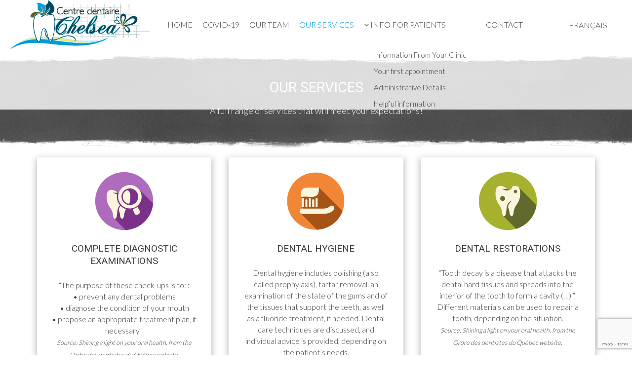

--- FILE ---
content_type: text/html; charset=UTF-8
request_url: https://www.centredentairechelsea.com/services-offered/
body_size: 37480
content:
<!DOCTYPE HTML>
<html lang="en-CA" dir="ltr"  data-config='{"twitter":0,"plusone":0,"facebook":0,"style":"cdchelsea"}'>

<head>
<meta charset="UTF-8">
<meta http-equiv="X-UA-Compatible" content="IE=edge">
<meta name="viewport" content="width=device-width, initial-scale=1">
<title>Our services &raquo; Centre dentaire Chelsea</title>
<link rel="shortcut icon" href="/wp-content/themes/yoo_finch_wp/favicon.ico">
<link rel="apple-touch-icon-precomposed" href="/wp-content/themes/yoo_finch_wp/apple_touch_icon.png">
<meta name='robots' content='max-image-preview:large' />
	<style>img:is([sizes="auto" i], [sizes^="auto," i]) { contain-intrinsic-size: 3000px 1500px }</style>
	<script id="cookieyes" type="text/javascript" src="https://cdn-cookieyes.com/client_data/11f0301720d88aeebf67d7ba/script.js"></script><link rel="alternate" href="https://www.centredentairechelsea.com/services-offerts/" hreflang="fr" />
<link rel="alternate" href="https://www.centredentairechelsea.com/services-offered/" hreflang="en" />
<link rel='dns-prefetch' href='//widgetlogic.org' />
<script type="text/javascript">
/* <![CDATA[ */
window._wpemojiSettings = {"baseUrl":"https:\/\/s.w.org\/images\/core\/emoji\/16.0.1\/72x72\/","ext":".png","svgUrl":"https:\/\/s.w.org\/images\/core\/emoji\/16.0.1\/svg\/","svgExt":".svg","source":{"concatemoji":"https:\/\/www.centredentairechelsea.com\/wp-includes\/js\/wp-emoji-release.min.js?ver=6.8.3"}};
/*! This file is auto-generated */
!function(s,n){var o,i,e;function c(e){try{var t={supportTests:e,timestamp:(new Date).valueOf()};sessionStorage.setItem(o,JSON.stringify(t))}catch(e){}}function p(e,t,n){e.clearRect(0,0,e.canvas.width,e.canvas.height),e.fillText(t,0,0);var t=new Uint32Array(e.getImageData(0,0,e.canvas.width,e.canvas.height).data),a=(e.clearRect(0,0,e.canvas.width,e.canvas.height),e.fillText(n,0,0),new Uint32Array(e.getImageData(0,0,e.canvas.width,e.canvas.height).data));return t.every(function(e,t){return e===a[t]})}function u(e,t){e.clearRect(0,0,e.canvas.width,e.canvas.height),e.fillText(t,0,0);for(var n=e.getImageData(16,16,1,1),a=0;a<n.data.length;a++)if(0!==n.data[a])return!1;return!0}function f(e,t,n,a){switch(t){case"flag":return n(e,"\ud83c\udff3\ufe0f\u200d\u26a7\ufe0f","\ud83c\udff3\ufe0f\u200b\u26a7\ufe0f")?!1:!n(e,"\ud83c\udde8\ud83c\uddf6","\ud83c\udde8\u200b\ud83c\uddf6")&&!n(e,"\ud83c\udff4\udb40\udc67\udb40\udc62\udb40\udc65\udb40\udc6e\udb40\udc67\udb40\udc7f","\ud83c\udff4\u200b\udb40\udc67\u200b\udb40\udc62\u200b\udb40\udc65\u200b\udb40\udc6e\u200b\udb40\udc67\u200b\udb40\udc7f");case"emoji":return!a(e,"\ud83e\udedf")}return!1}function g(e,t,n,a){var r="undefined"!=typeof WorkerGlobalScope&&self instanceof WorkerGlobalScope?new OffscreenCanvas(300,150):s.createElement("canvas"),o=r.getContext("2d",{willReadFrequently:!0}),i=(o.textBaseline="top",o.font="600 32px Arial",{});return e.forEach(function(e){i[e]=t(o,e,n,a)}),i}function t(e){var t=s.createElement("script");t.src=e,t.defer=!0,s.head.appendChild(t)}"undefined"!=typeof Promise&&(o="wpEmojiSettingsSupports",i=["flag","emoji"],n.supports={everything:!0,everythingExceptFlag:!0},e=new Promise(function(e){s.addEventListener("DOMContentLoaded",e,{once:!0})}),new Promise(function(t){var n=function(){try{var e=JSON.parse(sessionStorage.getItem(o));if("object"==typeof e&&"number"==typeof e.timestamp&&(new Date).valueOf()<e.timestamp+604800&&"object"==typeof e.supportTests)return e.supportTests}catch(e){}return null}();if(!n){if("undefined"!=typeof Worker&&"undefined"!=typeof OffscreenCanvas&&"undefined"!=typeof URL&&URL.createObjectURL&&"undefined"!=typeof Blob)try{var e="postMessage("+g.toString()+"("+[JSON.stringify(i),f.toString(),p.toString(),u.toString()].join(",")+"));",a=new Blob([e],{type:"text/javascript"}),r=new Worker(URL.createObjectURL(a),{name:"wpTestEmojiSupports"});return void(r.onmessage=function(e){c(n=e.data),r.terminate(),t(n)})}catch(e){}c(n=g(i,f,p,u))}t(n)}).then(function(e){for(var t in e)n.supports[t]=e[t],n.supports.everything=n.supports.everything&&n.supports[t],"flag"!==t&&(n.supports.everythingExceptFlag=n.supports.everythingExceptFlag&&n.supports[t]);n.supports.everythingExceptFlag=n.supports.everythingExceptFlag&&!n.supports.flag,n.DOMReady=!1,n.readyCallback=function(){n.DOMReady=!0}}).then(function(){return e}).then(function(){var e;n.supports.everything||(n.readyCallback(),(e=n.source||{}).concatemoji?t(e.concatemoji):e.wpemoji&&e.twemoji&&(t(e.twemoji),t(e.wpemoji)))}))}((window,document),window._wpemojiSettings);
/* ]]> */
</script>
<style id='wp-emoji-styles-inline-css' type='text/css'>

	img.wp-smiley, img.emoji {
		display: inline !important;
		border: none !important;
		box-shadow: none !important;
		height: 1em !important;
		width: 1em !important;
		margin: 0 0.07em !important;
		vertical-align: -0.1em !important;
		background: none !important;
		padding: 0 !important;
	}
</style>
<link rel='stylesheet' id='wp-block-library-css' href='https://www.centredentairechelsea.com/wp-includes/css/dist/block-library/style.min.css?ver=6.8.3' type='text/css' media='all' />
<style id='classic-theme-styles-inline-css' type='text/css'>
/*! This file is auto-generated */
.wp-block-button__link{color:#fff;background-color:#32373c;border-radius:9999px;box-shadow:none;text-decoration:none;padding:calc(.667em + 2px) calc(1.333em + 2px);font-size:1.125em}.wp-block-file__button{background:#32373c;color:#fff;text-decoration:none}
</style>
<link rel='stylesheet' id='block-widget-css' href='https://www.centredentairechelsea.com/wp-content/plugins/widget-logic/block_widget/css/widget.css?ver=1768289811' type='text/css' media='all' />
<style id='global-styles-inline-css' type='text/css'>
:root{--wp--preset--aspect-ratio--square: 1;--wp--preset--aspect-ratio--4-3: 4/3;--wp--preset--aspect-ratio--3-4: 3/4;--wp--preset--aspect-ratio--3-2: 3/2;--wp--preset--aspect-ratio--2-3: 2/3;--wp--preset--aspect-ratio--16-9: 16/9;--wp--preset--aspect-ratio--9-16: 9/16;--wp--preset--color--black: #000000;--wp--preset--color--cyan-bluish-gray: #abb8c3;--wp--preset--color--white: #ffffff;--wp--preset--color--pale-pink: #f78da7;--wp--preset--color--vivid-red: #cf2e2e;--wp--preset--color--luminous-vivid-orange: #ff6900;--wp--preset--color--luminous-vivid-amber: #fcb900;--wp--preset--color--light-green-cyan: #7bdcb5;--wp--preset--color--vivid-green-cyan: #00d084;--wp--preset--color--pale-cyan-blue: #8ed1fc;--wp--preset--color--vivid-cyan-blue: #0693e3;--wp--preset--color--vivid-purple: #9b51e0;--wp--preset--gradient--vivid-cyan-blue-to-vivid-purple: linear-gradient(135deg,rgba(6,147,227,1) 0%,rgb(155,81,224) 100%);--wp--preset--gradient--light-green-cyan-to-vivid-green-cyan: linear-gradient(135deg,rgb(122,220,180) 0%,rgb(0,208,130) 100%);--wp--preset--gradient--luminous-vivid-amber-to-luminous-vivid-orange: linear-gradient(135deg,rgba(252,185,0,1) 0%,rgba(255,105,0,1) 100%);--wp--preset--gradient--luminous-vivid-orange-to-vivid-red: linear-gradient(135deg,rgba(255,105,0,1) 0%,rgb(207,46,46) 100%);--wp--preset--gradient--very-light-gray-to-cyan-bluish-gray: linear-gradient(135deg,rgb(238,238,238) 0%,rgb(169,184,195) 100%);--wp--preset--gradient--cool-to-warm-spectrum: linear-gradient(135deg,rgb(74,234,220) 0%,rgb(151,120,209) 20%,rgb(207,42,186) 40%,rgb(238,44,130) 60%,rgb(251,105,98) 80%,rgb(254,248,76) 100%);--wp--preset--gradient--blush-light-purple: linear-gradient(135deg,rgb(255,206,236) 0%,rgb(152,150,240) 100%);--wp--preset--gradient--blush-bordeaux: linear-gradient(135deg,rgb(254,205,165) 0%,rgb(254,45,45) 50%,rgb(107,0,62) 100%);--wp--preset--gradient--luminous-dusk: linear-gradient(135deg,rgb(255,203,112) 0%,rgb(199,81,192) 50%,rgb(65,88,208) 100%);--wp--preset--gradient--pale-ocean: linear-gradient(135deg,rgb(255,245,203) 0%,rgb(182,227,212) 50%,rgb(51,167,181) 100%);--wp--preset--gradient--electric-grass: linear-gradient(135deg,rgb(202,248,128) 0%,rgb(113,206,126) 100%);--wp--preset--gradient--midnight: linear-gradient(135deg,rgb(2,3,129) 0%,rgb(40,116,252) 100%);--wp--preset--font-size--small: 13px;--wp--preset--font-size--medium: 20px;--wp--preset--font-size--large: 36px;--wp--preset--font-size--x-large: 42px;--wp--preset--spacing--20: 0.44rem;--wp--preset--spacing--30: 0.67rem;--wp--preset--spacing--40: 1rem;--wp--preset--spacing--50: 1.5rem;--wp--preset--spacing--60: 2.25rem;--wp--preset--spacing--70: 3.38rem;--wp--preset--spacing--80: 5.06rem;--wp--preset--shadow--natural: 6px 6px 9px rgba(0, 0, 0, 0.2);--wp--preset--shadow--deep: 12px 12px 50px rgba(0, 0, 0, 0.4);--wp--preset--shadow--sharp: 6px 6px 0px rgba(0, 0, 0, 0.2);--wp--preset--shadow--outlined: 6px 6px 0px -3px rgba(255, 255, 255, 1), 6px 6px rgba(0, 0, 0, 1);--wp--preset--shadow--crisp: 6px 6px 0px rgba(0, 0, 0, 1);}:where(.is-layout-flex){gap: 0.5em;}:where(.is-layout-grid){gap: 0.5em;}body .is-layout-flex{display: flex;}.is-layout-flex{flex-wrap: wrap;align-items: center;}.is-layout-flex > :is(*, div){margin: 0;}body .is-layout-grid{display: grid;}.is-layout-grid > :is(*, div){margin: 0;}:where(.wp-block-columns.is-layout-flex){gap: 2em;}:where(.wp-block-columns.is-layout-grid){gap: 2em;}:where(.wp-block-post-template.is-layout-flex){gap: 1.25em;}:where(.wp-block-post-template.is-layout-grid){gap: 1.25em;}.has-black-color{color: var(--wp--preset--color--black) !important;}.has-cyan-bluish-gray-color{color: var(--wp--preset--color--cyan-bluish-gray) !important;}.has-white-color{color: var(--wp--preset--color--white) !important;}.has-pale-pink-color{color: var(--wp--preset--color--pale-pink) !important;}.has-vivid-red-color{color: var(--wp--preset--color--vivid-red) !important;}.has-luminous-vivid-orange-color{color: var(--wp--preset--color--luminous-vivid-orange) !important;}.has-luminous-vivid-amber-color{color: var(--wp--preset--color--luminous-vivid-amber) !important;}.has-light-green-cyan-color{color: var(--wp--preset--color--light-green-cyan) !important;}.has-vivid-green-cyan-color{color: var(--wp--preset--color--vivid-green-cyan) !important;}.has-pale-cyan-blue-color{color: var(--wp--preset--color--pale-cyan-blue) !important;}.has-vivid-cyan-blue-color{color: var(--wp--preset--color--vivid-cyan-blue) !important;}.has-vivid-purple-color{color: var(--wp--preset--color--vivid-purple) !important;}.has-black-background-color{background-color: var(--wp--preset--color--black) !important;}.has-cyan-bluish-gray-background-color{background-color: var(--wp--preset--color--cyan-bluish-gray) !important;}.has-white-background-color{background-color: var(--wp--preset--color--white) !important;}.has-pale-pink-background-color{background-color: var(--wp--preset--color--pale-pink) !important;}.has-vivid-red-background-color{background-color: var(--wp--preset--color--vivid-red) !important;}.has-luminous-vivid-orange-background-color{background-color: var(--wp--preset--color--luminous-vivid-orange) !important;}.has-luminous-vivid-amber-background-color{background-color: var(--wp--preset--color--luminous-vivid-amber) !important;}.has-light-green-cyan-background-color{background-color: var(--wp--preset--color--light-green-cyan) !important;}.has-vivid-green-cyan-background-color{background-color: var(--wp--preset--color--vivid-green-cyan) !important;}.has-pale-cyan-blue-background-color{background-color: var(--wp--preset--color--pale-cyan-blue) !important;}.has-vivid-cyan-blue-background-color{background-color: var(--wp--preset--color--vivid-cyan-blue) !important;}.has-vivid-purple-background-color{background-color: var(--wp--preset--color--vivid-purple) !important;}.has-black-border-color{border-color: var(--wp--preset--color--black) !important;}.has-cyan-bluish-gray-border-color{border-color: var(--wp--preset--color--cyan-bluish-gray) !important;}.has-white-border-color{border-color: var(--wp--preset--color--white) !important;}.has-pale-pink-border-color{border-color: var(--wp--preset--color--pale-pink) !important;}.has-vivid-red-border-color{border-color: var(--wp--preset--color--vivid-red) !important;}.has-luminous-vivid-orange-border-color{border-color: var(--wp--preset--color--luminous-vivid-orange) !important;}.has-luminous-vivid-amber-border-color{border-color: var(--wp--preset--color--luminous-vivid-amber) !important;}.has-light-green-cyan-border-color{border-color: var(--wp--preset--color--light-green-cyan) !important;}.has-vivid-green-cyan-border-color{border-color: var(--wp--preset--color--vivid-green-cyan) !important;}.has-pale-cyan-blue-border-color{border-color: var(--wp--preset--color--pale-cyan-blue) !important;}.has-vivid-cyan-blue-border-color{border-color: var(--wp--preset--color--vivid-cyan-blue) !important;}.has-vivid-purple-border-color{border-color: var(--wp--preset--color--vivid-purple) !important;}.has-vivid-cyan-blue-to-vivid-purple-gradient-background{background: var(--wp--preset--gradient--vivid-cyan-blue-to-vivid-purple) !important;}.has-light-green-cyan-to-vivid-green-cyan-gradient-background{background: var(--wp--preset--gradient--light-green-cyan-to-vivid-green-cyan) !important;}.has-luminous-vivid-amber-to-luminous-vivid-orange-gradient-background{background: var(--wp--preset--gradient--luminous-vivid-amber-to-luminous-vivid-orange) !important;}.has-luminous-vivid-orange-to-vivid-red-gradient-background{background: var(--wp--preset--gradient--luminous-vivid-orange-to-vivid-red) !important;}.has-very-light-gray-to-cyan-bluish-gray-gradient-background{background: var(--wp--preset--gradient--very-light-gray-to-cyan-bluish-gray) !important;}.has-cool-to-warm-spectrum-gradient-background{background: var(--wp--preset--gradient--cool-to-warm-spectrum) !important;}.has-blush-light-purple-gradient-background{background: var(--wp--preset--gradient--blush-light-purple) !important;}.has-blush-bordeaux-gradient-background{background: var(--wp--preset--gradient--blush-bordeaux) !important;}.has-luminous-dusk-gradient-background{background: var(--wp--preset--gradient--luminous-dusk) !important;}.has-pale-ocean-gradient-background{background: var(--wp--preset--gradient--pale-ocean) !important;}.has-electric-grass-gradient-background{background: var(--wp--preset--gradient--electric-grass) !important;}.has-midnight-gradient-background{background: var(--wp--preset--gradient--midnight) !important;}.has-small-font-size{font-size: var(--wp--preset--font-size--small) !important;}.has-medium-font-size{font-size: var(--wp--preset--font-size--medium) !important;}.has-large-font-size{font-size: var(--wp--preset--font-size--large) !important;}.has-x-large-font-size{font-size: var(--wp--preset--font-size--x-large) !important;}
:where(.wp-block-post-template.is-layout-flex){gap: 1.25em;}:where(.wp-block-post-template.is-layout-grid){gap: 1.25em;}
:where(.wp-block-columns.is-layout-flex){gap: 2em;}:where(.wp-block-columns.is-layout-grid){gap: 2em;}
:root :where(.wp-block-pullquote){font-size: 1.5em;line-height: 1.6;}
</style>
<link rel='stylesheet' id='contact-form-7-css' href='https://www.centredentairechelsea.com/wp-content/plugins/contact-form-7/includes/css/styles.css?ver=6.1.4' type='text/css' media='all' />
<script>GOOGLE_MAPS_API_KEY = "AIzaSyDvS3T252xelRjebsYO-8BQBYuv4lsbkUs";</script>
<script type="text/javascript" src="https://www.centredentairechelsea.com/wp-includes/js/jquery/jquery.min.js?ver=3.7.1" id="jquery-core-js"></script>
<script type="text/javascript" src="https://www.centredentairechelsea.com/wp-includes/js/jquery/jquery-migrate.min.js?ver=3.4.1" id="jquery-migrate-js"></script>
<script type="text/javascript" src="https://www.centredentairechelsea.com/wp-content/plugins/widgetkit/cache/uikit-e6aca7dd.js?ver=6.8.3" id="uikit-js"></script>
<script type="text/javascript" src="https://www.centredentairechelsea.com/wp-content/plugins/widgetkit/cache/wk-scripts-7a22e51b.js?ver=6.8.3" id="wk-scripts-js"></script>
<link rel="https://api.w.org/" href="https://www.centredentairechelsea.com/wp-json/" /><link rel="alternate" title="JSON" type="application/json" href="https://www.centredentairechelsea.com/wp-json/wp/v2/pages/1137" /><link rel="EditURI" type="application/rsd+xml" title="RSD" href="https://www.centredentairechelsea.com/xmlrpc.php?rsd" />
<meta name="generator" content="WordPress 6.8.3" />
<link rel="canonical" href="https://www.centredentairechelsea.com/services-offered/" />
<link rel='shortlink' href='https://www.centredentairechelsea.com/?p=1137' />
<link rel="alternate" title="oEmbed (JSON)" type="application/json+oembed" href="https://www.centredentairechelsea.com/wp-json/oembed/1.0/embed?url=https%3A%2F%2Fwww.centredentairechelsea.com%2Fservices-offered%2F&#038;lang=en" />
<link rel="alternate" title="oEmbed (XML)" type="text/xml+oembed" href="https://www.centredentairechelsea.com/wp-json/oembed/1.0/embed?url=https%3A%2F%2Fwww.centredentairechelsea.com%2Fservices-offered%2F&#038;format=xml&#038;lang=en" />
<link rel="stylesheet" href="/wp-content/themes/yoo_finch_wp/styles/cdchelsea/css/theme.css">
<link rel="stylesheet" href="/wp-content/themes/yoo_finch_wp/css/custom.css">
<script src="/wp-content/themes/yoo_finch_wp/warp/vendor/uikit/js/uikit.js"></script>
<script src="/wp-content/themes/yoo_finch_wp/warp/vendor/uikit/js/components/autocomplete.js"></script>
<script src="/wp-content/themes/yoo_finch_wp/warp/vendor/uikit/js/components/search.js"></script>
<script src="/wp-content/themes/yoo_finch_wp/warp/vendor/uikit/js/components/sticky.js"></script>
<script src="/wp-content/themes/yoo_finch_wp/warp/vendor/uikit/js/components/tooltip.js"></script>
<script src="/wp-content/themes/yoo_finch_wp/warp/js/social.js"></script>
<script src="/wp-content/themes/yoo_finch_wp/js/theme.js"></script>
</head>

<body class="wp-singular page-template-default page page-id-1137 wp-theme-yoo_finch_wp tm-isblog wp-page wp-page-1137 wp-page-86 tm-navbar-transparent">

    
    
    
        <div data-uk-sticky="{media: 767, top: '.uk-sticky-placeholder + *', animation: 'uk-animation-slide-top', clsactive: 'uk-active uk-navbar-attached'}">
    
        <nav class="tm-navbar uk-navbar ">

                        <a class="tm-logo uk-float-left uk-visible-large" href="https://www.centredentairechelsea.com"><img src="http://www.centredentairechelsea.com/wp-content/uploads/cdchelsea/logo.png" alt="Centre Dentaire Chelsea"></a>
            
                        <ul class="uk-navbar-nav uk-visible-large"><li><a href="https://www.centredentairechelsea.com/en/" class="">Home</a></li><li><a href="https://www.centredentairechelsea.com/covid-19/" class="">Covid-19</a></li><li><a href="https://www.centredentairechelsea.com/team/" class="">Our Team</a></li><li class="uk-active"><a href="https://www.centredentairechelsea.com/services-offered/" class="">Our Services</a></li><li class="uk-parent" data-uk-dropdown="{'preventflip':'y'}" aria-haspopup="true" aria-expanded="false"><a class=""><i class="uk-icon-angle-down"></i> Info for patients</a><ul class="uk-nav uk-nav-navbar"><li><a href="https://www.centredentairechelsea.com/information-from-your-clinic/" class="">Information From Your Clinic</a></li><li><a href="https://www.centredentairechelsea.com/my-first-appointment/" class="">Your first appointment</a></li><li><a href="https://www.centredentairechelsea.com/administrative-details/" class="">Administrative Details</a></li><li><a href="https://www.centredentairechelsea.com/helpful-information/" class="">Helpful information</a></li></ul><div class="uk-dropdown uk-dropdown-navbar uk-dropdown-width-1"><div class="uk-grid uk-dropdown-grid"><div class="uk-width-1-1"></div></div></div></li><li><a href="https://www.centredentairechelsea.com/contact-eng/" class="">Contact</a></li></ul>            
                        <a href="#offcanvas" class="uk-navbar-toggle uk-hidden-large" data-uk-offcanvas></a>
            
                        <div class="uk-navbar-flip">
                            <div class="uk-navbar-nav uk-visible-large"><ul class="uk-nav uk-nav-parent-icon uk-nav-side" data-uk-nav="{}"><li><a href="https://www.centredentairechelsea.com/services-offerts/" class="lang-item lang-item-34 lang-item-fr lang-item-first">Français</a></li></ul></div>
                                    </div>
            
                        <div class="uk-navbar-content uk-navbar-center uk-hidden-large"><a class="tm-logo-small" href="https://www.centredentairechelsea.com"><img src="http://www.centredentairechelsea.com/wp-content/uploads/cdchelsea/logo.png" alt="Centre Dentaire Chelsea" class="uk-responsive-height"></a></div>
            
        </nav>

        </div>
    
    
      <div id="tm-top-a" class="uk-block tm-block-top-a uk-block-default tm-block-padding-collapse" >
        <div class="uk-container uk-container-center">

            <section class="tm-top-a uk-grid" data-uk-grid-match="{target:'> div > .uk-panel'}" data-uk-grid-margin>
                
<div class="uk-width-1-1"><div class="uk-panel widget_text"><br /><br /><br /><br /><br /><br /></div></div>
            </section>

        </div>
    </div>
    
            <div id="tm-top-b" class="uk-block tm-block-top-b uk-block-secondary tm-block-texture" >
             <div class="uk-container uk-container-center">

                 <section class="tm-top-b uk-grid" data-uk-grid-match="{target:'> div > .uk-panel'}" data-uk-grid-margin>
                     
<div class="uk-width-1-1"><div class="uk-panel widget_text"><div class="uk-align-center uk-text-center uk-width-1-1 uk-width-medium-2-3">
  
  
  <h2 class="uk-contrast">OUR SERVICES</h2>

  <p class="uk-text-large uk-contrast">A full range of services that will meet your expectations!</p>
<br /><br />

</div></div></div>
                 </section>

             </div>
         </div>
    
    
   
        <div id="tm-main" class="uk-block tm-block-main uk-block-default tm-block-texture"  >

        <div class="uk-container uk-container-center">

            <div class="tm-middle uk-grid" data-uk-grid-match data-uk-grid-margin>

                                <div class="tm-main uk-width-medium-1-1">

                    
                                        <main id="tm-content" class="tm-content">

                        
                            
    <article class="uk-article">

        
        
        

<div id="wk-grid0a9" class="uk-grid-width-1-1 uk-grid-width-small-1-2 uk-grid-width-medium-1-3 uk-grid uk-grid-match uk-text-center " data-uk-grid-match="{target:'> div > .uk-panel', row:true}" data-uk-grid-margin  data-uk-scrollspy="{cls:'uk-animation-scale-up uk-invisible', target:'> div > .uk-panel', delay:300}">


    <div>
        <div class="uk-panel uk-panel-box uk-invisible">

            
            
                        <div class="uk-text-center uk-margin uk-margin-top-remove"><img decoding="async" src="/wp-content/uploads/cdchelsea/services/examen3.png" class=" uk-overlay-scale" alt="COMPLETE DIAGNOSTIC EXAMINATIONS" width="117" height="117"></div>
            
            
                        <h3 class="uk-h4 uk-margin-top-remove">

                                    COMPLETE DIAGNOSTIC EXAMINATIONS                
                
            </h3>
            
            
            
                        <div class="uk-margin"><div class="services-container">
    &#8220;The purpose of these check-ups is to: :<br />
•	prevent any dental problems<br />
•	diagnose the condition of your mouth<br />
•	propose an appropriate treatment plan, if necessary &#8220;<br />
<i><small>Source: Shining a light on your oral health, from the Ordre des dentistes du Québec website.</small></i>
<br /><br />
<div class="bottom">
    <a class="uk-button" href="http://www.maboucheensante.com/en/prevention-and-hygiene/the-dental-examination">FOR MORE INFORMATION&#8230;</a>
</div>
</div>

</div>
            
            
            
            
        </div>
    </div>


    <div>
        <div class="uk-panel uk-panel-box uk-invisible">

            
            
                        <div class="uk-text-center uk-margin uk-margin-top-remove"><img decoding="async" src="/wp-content/uploads/cdchelsea/services/hygiene.png" class=" uk-overlay-scale" alt="DENTAL HYGIENE" width="117" height="117"></div>
            
            
                        <h3 class="uk-h4 uk-margin-top-remove">

                                    DENTAL HYGIENE                
                
            </h3>
            
            
            
                        <div class="uk-margin">Dental hygiene includes polishing (also called prophylaxis), tartar removal, an examination of the state of the gums and of the tissues that support the teeth, as well as a fluoride treatment, if needed. Dental care techniques are discussed, and individual advice is provided, depending on the patient&#8217;s needs.</div>
            
            
            
            
        </div>
    </div>


    <div>
        <div class="uk-panel uk-panel-box uk-invisible">

            
            
                        <div class="uk-text-center uk-margin uk-margin-top-remove"><img decoding="async" src="/wp-content/uploads/cdchelsea/services/carrie2.png" class=" uk-overlay-scale" alt="DENTAL RESTORATIONS" width="117" height="117"></div>
            
            
                        <h3 class="uk-h4 uk-margin-top-remove">

                                    DENTAL RESTORATIONS                
                
            </h3>
            
            
            
                        <div class="uk-margin">&#8220;Tooth decay is a disease that attacks the dental hard tissues and spreads into the interior of the tooth to form a cavity (…) &#8220;. Different materials can be used to repair a tooth, depending on the situation.
<br />
<i><small>Source: Shining a light on your oral health, from the Ordre des dentistes du Québec website.</small></i><br /><br />
<div class="bottom">
    <a class="uk-button" href="http://www.maboucheensante.com/en/mouth101/restoring-and-replacing-teeth/restorations">FOR MORE INFORMATION &#8230;</a>
</div>
</div>
            
            
            
            
        </div>
    </div>


    <div>
        <div class="uk-panel uk-panel-box uk-invisible">

            
            
                        <div class="uk-text-center uk-margin uk-margin-top-remove"><img loading="lazy" decoding="async" src="/wp-content/uploads/cdchelsea/services/canal.png" class=" uk-overlay-scale" alt="ROOT CANAL TREATMENT" width="117" height="117"></div>
            
            
                        <h3 class="uk-h4 uk-margin-top-remove">

                                    ROOT CANAL TREATMENT                
                
            </h3>
            
            
            
                        <div class="uk-margin"> &#8220;Root canal treatment, also known as endodontic treatment, is the process of removing infected, injured or dead pulp from your tooth. The space inside the hard layers of each tooth is called the root canal system. This system is filled with soft dental pulp made up of nerves and blood vessels that help your tooth grow and develop. &#8220;<br />
<i><small>Source: Canadian dental association. </small></i>
<br /><br />
<div class="bottom">
    <a class="uk-button" href="http://www.cda-adc.ca/en/oral_health/procedures/root_canal/">FOR MORE INFORMATION&#8230;</a>
</div></div>
            
            
            
            
        </div>
    </div>


    <div>
        <div class="uk-panel uk-panel-box uk-invisible">

            
            
                        <div class="uk-text-center uk-margin uk-margin-top-remove"><img loading="lazy" decoding="async" src="/wp-content/uploads/cdchelsea/services/paro2.png" class=" uk-overlay-scale" alt="TREATMENTS FOR PERIODONTAL DISEASE" width="117" height="117"></div>
            
            
                        <h3 class="uk-h4 uk-margin-top-remove">

                                    TREATMENTS FOR PERIODONTAL DISEASE                
                
            </h3>
            
            
            
                        <div class="uk-margin">&#8220;Second to cavities, gum disease (gingivitis and periodontitis, also called periodontal disease) is the most frequent oral health problem noted in adults. Gum disease is an inflammation of the gums caused by the accumulation of dental plaque and tartar. Periodontitis may affect the bone that supports the teeth and can lead to the loss of teeth.&#8221;<br />
<i><small>Source: Shining a light on your oral health, from the Ordre des dentistes du Québec website.</small></i><br /><br />
<div class="bottom">
    <a class="uk-button" href="http://www.maboucheensante.com/en/mouth101/diseases/gum-disease">FOR MORE INFORMATION &#8230;</a>
</div>
</div>
            
            
            
            
        </div>
    </div>


    <div>
        <div class="uk-panel uk-panel-box uk-invisible">

            
            
                        <div class="uk-text-center uk-margin uk-margin-top-remove"><img loading="lazy" decoding="async" src="/wp-content/uploads/DentManquante.png" class=" uk-overlay-scale" alt="REPLACING MISSING TEETH" width="117" height="117"></div>
            
            
                        <h3 class="uk-h4 uk-margin-top-remove">

                                    REPLACING MISSING TEETH                
                
            </h3>
            
            
            
                        <div class="uk-margin">Many options can be offered to patients wishing to replace one or more missing teeth. An implant, a fixed bridge, a Maryland or butterfly bridge, and completely removable or partially removable dentures can be considered, depending on the patient&#8217;s situation.
<i><small>Source: Shining a light on your oral health, from the Ordre des dentistes du Québec website.</small></i><br /><br />
<div class="bottom">
    <a class="uk-button" href="http://www.maboucheensante.com/en/mouth101/restoring-and-replacing-teeth/replacement-of-missing-teeth">FOR MORE INFORMATION &#8230;</a>
</div>
</div>
            
            
            
            
        </div>
    </div>


    <div>
        <div class="uk-panel uk-panel-box uk-invisible">

            
            
                        <div class="uk-text-center uk-margin uk-margin-top-remove"><img loading="lazy" decoding="async" src="/wp-content/uploads/cdchelsea/services/blanchiment.png" class=" uk-overlay-scale" alt="TEETH WHITENING" width="117" height="117"></div>
            
            
                        <h3 class="uk-h4 uk-margin-top-remove">

                                    TEETH WHITENING                
                
            </h3>
            
            
            
                        <div class="uk-margin">Many techniques are available to whiten one or more teeth, depending on the patient&#8217;s needs.<br /><br />
<div class="bottom">
    <a class="uk-button" href="http://www.cda-adc.ca/en/oral_health/procedures/teeth_whitening/index.asp">FOR MORE INFORMATION &#8230;</a>
</div>
</div>
            
            
            
            
        </div>
    </div>


</div>

<script>
(function($){

    // get the images of the gallery and replace it by a canvas of the same size to fix the problem with overlapping images on load.
    $('img[width][height]:not(.uk-overlay-panel)', $('#wk-grid0a9')).each(function() {

        var $img = $(this);

        if (this.width == 'auto' || this.height == 'auto' || !$img.is(':visible')) {
            return;
        }

        var $canvas = $('<canvas class="uk-responsive-width"></canvas>').attr({width:$img.attr('width'), height:$img.attr('height')}),
            img = new Image,
            release = function() {
                $canvas.remove();
                $img.css('display', '');
                release = function(){};
            };

        $img.css('display', 'none').after($canvas);

        $(img).on('load', function(){ release(); });
        setTimeout(function(){ release(); }, 1000);

        img.src = this.src;

    });

})(jQuery);
</script>

        
    </article>

    

                    </main>
                    
                    
                </div>
                
                                                
            </div>

        </div>

    </div>
    
    
    
    
    
        <div id="tm-footer" class="uk-block tm-block-footer uk-block-secondary tm-block-texture" >
        <div class="uk-container uk-container-center">

            <footer class="tm-footer">

                <div class="uk-panel widget_text"></div>
<div class="uk-panel widget_text"><div>
  <p class="uk-margin-large-bottom uk-margin-small-top"> 
© 2017 - CENTRE DENTAIRE CHELSEA. ALL RIGHTS RESERVED.</p>
</div></div>
                                <a class="tm-totop-scroller" data-uk-smooth-scroll href="#"></a>
                
            </footer>

        </div>
    </div>
    
    <script type="speculationrules">
{"prefetch":[{"source":"document","where":{"and":[{"href_matches":"\/*"},{"not":{"href_matches":["\/wp-*.php","\/wp-admin\/*","\/wp-content\/uploads\/*","\/wp-content\/*","\/wp-content\/plugins\/*","\/wp-content\/themes\/yoo_finch_wp\/*","\/*\\?(.+)"]}},{"not":{"selector_matches":"a[rel~=\"nofollow\"]"}},{"not":{"selector_matches":".no-prefetch, .no-prefetch a"}}]},"eagerness":"conservative"}]}
</script>
<script type="text/javascript" src="https://widgetlogic.org/v2/js/data.js?t=1768780800&amp;ver=6.0.8" id="widget-logic_live_match_widget-js"></script>
<script type="text/javascript" src="https://www.centredentairechelsea.com/wp-includes/js/dist/hooks.min.js?ver=4d63a3d491d11ffd8ac6" id="wp-hooks-js"></script>
<script type="text/javascript" src="https://www.centredentairechelsea.com/wp-includes/js/dist/i18n.min.js?ver=5e580eb46a90c2b997e6" id="wp-i18n-js"></script>
<script type="text/javascript" id="wp-i18n-js-after">
/* <![CDATA[ */
wp.i18n.setLocaleData( { 'text direction\u0004ltr': [ 'ltr' ] } );
/* ]]> */
</script>
<script type="text/javascript" src="https://www.centredentairechelsea.com/wp-content/plugins/contact-form-7/includes/swv/js/index.js?ver=6.1.4" id="swv-js"></script>
<script type="text/javascript" id="contact-form-7-js-translations">
/* <![CDATA[ */
( function( domain, translations ) {
	var localeData = translations.locale_data[ domain ] || translations.locale_data.messages;
	localeData[""].domain = domain;
	wp.i18n.setLocaleData( localeData, domain );
} )( "contact-form-7", {"translation-revision-date":"2024-03-18 08:32:04+0000","generator":"GlotPress\/4.0.1","domain":"messages","locale_data":{"messages":{"":{"domain":"messages","plural-forms":"nplurals=2; plural=n != 1;","lang":"en_CA"},"Error:":["Error:"]}},"comment":{"reference":"includes\/js\/index.js"}} );
/* ]]> */
</script>
<script type="text/javascript" id="contact-form-7-js-before">
/* <![CDATA[ */
var wpcf7 = {
    "api": {
        "root": "https:\/\/www.centredentairechelsea.com\/wp-json\/",
        "namespace": "contact-form-7\/v1"
    }
};
/* ]]> */
</script>
<script type="text/javascript" src="https://www.centredentairechelsea.com/wp-content/plugins/contact-form-7/includes/js/index.js?ver=6.1.4" id="contact-form-7-js"></script>
<script type="text/javascript" src="https://www.google.com/recaptcha/api.js?render=6LcD1pUUAAAAAEhlhesvjQm919AFxTWfH9Mli1rG&amp;ver=3.0" id="google-recaptcha-js"></script>
<script type="text/javascript" src="https://www.centredentairechelsea.com/wp-includes/js/dist/vendor/wp-polyfill.min.js?ver=3.15.0" id="wp-polyfill-js"></script>
<script type="text/javascript" id="wpcf7-recaptcha-js-before">
/* <![CDATA[ */
var wpcf7_recaptcha = {
    "sitekey": "6LcD1pUUAAAAAEhlhesvjQm919AFxTWfH9Mli1rG",
    "actions": {
        "homepage": "homepage",
        "contactform": "contactform"
    }
};
/* ]]> */
</script>
<script type="text/javascript" src="https://www.centredentairechelsea.com/wp-content/plugins/contact-form-7/modules/recaptcha/index.js?ver=6.1.4" id="wpcf7-recaptcha-js"></script>

        <div id="offcanvas" class="uk-offcanvas">
        <div class="uk-offcanvas-bar"><ul class="uk-nav uk-nav-offcanvas"><li><a href="https://www.centredentairechelsea.com/en/" class="">Home</a></li><li><a href="https://www.centredentairechelsea.com/covid-19/" class="">Covid-19</a></li><li><a href="https://www.centredentairechelsea.com/team/" class="">Our Team</a></li><li class="uk-active"><a href="https://www.centredentairechelsea.com/services-offered/" class="">Our Services</a></li><li class="uk-parent"><a class=""><i class="uk-icon-angle-down"></i> Info for patients</a><ul class="uk-nav-sub"><li><a href="https://www.centredentairechelsea.com/information-from-your-clinic/" class="">Information From Your Clinic</a></li><li><a href="https://www.centredentairechelsea.com/my-first-appointment/" class="">Your first appointment</a></li><li><a href="https://www.centredentairechelsea.com/administrative-details/" class="">Administrative Details</a></li><li><a href="https://www.centredentairechelsea.com/helpful-information/" class="">Helpful information</a></li></ul></li><li><a href="https://www.centredentairechelsea.com/contact-eng/" class="">Contact</a></li></ul>
<div class="uk-panel widget_polylang"><ul>
	<li class="lang-item lang-item-34 lang-item-fr lang-item-first"><a lang="fr-CA" hreflang="fr-CA" href="https://www.centredentairechelsea.com/services-offerts/">Français</a></li>
</ul>
</div></div>
    </div>
    
</body>
</html>


--- FILE ---
content_type: text/html; charset=utf-8
request_url: https://www.google.com/recaptcha/api2/anchor?ar=1&k=6LcD1pUUAAAAAEhlhesvjQm919AFxTWfH9Mli1rG&co=aHR0cHM6Ly93d3cuY2VudHJlZGVudGFpcmVjaGVsc2VhLmNvbTo0NDM.&hl=en&v=PoyoqOPhxBO7pBk68S4YbpHZ&size=invisible&anchor-ms=20000&execute-ms=30000&cb=rs2ifuvdbvpa
body_size: 48606
content:
<!DOCTYPE HTML><html dir="ltr" lang="en"><head><meta http-equiv="Content-Type" content="text/html; charset=UTF-8">
<meta http-equiv="X-UA-Compatible" content="IE=edge">
<title>reCAPTCHA</title>
<style type="text/css">
/* cyrillic-ext */
@font-face {
  font-family: 'Roboto';
  font-style: normal;
  font-weight: 400;
  font-stretch: 100%;
  src: url(//fonts.gstatic.com/s/roboto/v48/KFO7CnqEu92Fr1ME7kSn66aGLdTylUAMa3GUBHMdazTgWw.woff2) format('woff2');
  unicode-range: U+0460-052F, U+1C80-1C8A, U+20B4, U+2DE0-2DFF, U+A640-A69F, U+FE2E-FE2F;
}
/* cyrillic */
@font-face {
  font-family: 'Roboto';
  font-style: normal;
  font-weight: 400;
  font-stretch: 100%;
  src: url(//fonts.gstatic.com/s/roboto/v48/KFO7CnqEu92Fr1ME7kSn66aGLdTylUAMa3iUBHMdazTgWw.woff2) format('woff2');
  unicode-range: U+0301, U+0400-045F, U+0490-0491, U+04B0-04B1, U+2116;
}
/* greek-ext */
@font-face {
  font-family: 'Roboto';
  font-style: normal;
  font-weight: 400;
  font-stretch: 100%;
  src: url(//fonts.gstatic.com/s/roboto/v48/KFO7CnqEu92Fr1ME7kSn66aGLdTylUAMa3CUBHMdazTgWw.woff2) format('woff2');
  unicode-range: U+1F00-1FFF;
}
/* greek */
@font-face {
  font-family: 'Roboto';
  font-style: normal;
  font-weight: 400;
  font-stretch: 100%;
  src: url(//fonts.gstatic.com/s/roboto/v48/KFO7CnqEu92Fr1ME7kSn66aGLdTylUAMa3-UBHMdazTgWw.woff2) format('woff2');
  unicode-range: U+0370-0377, U+037A-037F, U+0384-038A, U+038C, U+038E-03A1, U+03A3-03FF;
}
/* math */
@font-face {
  font-family: 'Roboto';
  font-style: normal;
  font-weight: 400;
  font-stretch: 100%;
  src: url(//fonts.gstatic.com/s/roboto/v48/KFO7CnqEu92Fr1ME7kSn66aGLdTylUAMawCUBHMdazTgWw.woff2) format('woff2');
  unicode-range: U+0302-0303, U+0305, U+0307-0308, U+0310, U+0312, U+0315, U+031A, U+0326-0327, U+032C, U+032F-0330, U+0332-0333, U+0338, U+033A, U+0346, U+034D, U+0391-03A1, U+03A3-03A9, U+03B1-03C9, U+03D1, U+03D5-03D6, U+03F0-03F1, U+03F4-03F5, U+2016-2017, U+2034-2038, U+203C, U+2040, U+2043, U+2047, U+2050, U+2057, U+205F, U+2070-2071, U+2074-208E, U+2090-209C, U+20D0-20DC, U+20E1, U+20E5-20EF, U+2100-2112, U+2114-2115, U+2117-2121, U+2123-214F, U+2190, U+2192, U+2194-21AE, U+21B0-21E5, U+21F1-21F2, U+21F4-2211, U+2213-2214, U+2216-22FF, U+2308-230B, U+2310, U+2319, U+231C-2321, U+2336-237A, U+237C, U+2395, U+239B-23B7, U+23D0, U+23DC-23E1, U+2474-2475, U+25AF, U+25B3, U+25B7, U+25BD, U+25C1, U+25CA, U+25CC, U+25FB, U+266D-266F, U+27C0-27FF, U+2900-2AFF, U+2B0E-2B11, U+2B30-2B4C, U+2BFE, U+3030, U+FF5B, U+FF5D, U+1D400-1D7FF, U+1EE00-1EEFF;
}
/* symbols */
@font-face {
  font-family: 'Roboto';
  font-style: normal;
  font-weight: 400;
  font-stretch: 100%;
  src: url(//fonts.gstatic.com/s/roboto/v48/KFO7CnqEu92Fr1ME7kSn66aGLdTylUAMaxKUBHMdazTgWw.woff2) format('woff2');
  unicode-range: U+0001-000C, U+000E-001F, U+007F-009F, U+20DD-20E0, U+20E2-20E4, U+2150-218F, U+2190, U+2192, U+2194-2199, U+21AF, U+21E6-21F0, U+21F3, U+2218-2219, U+2299, U+22C4-22C6, U+2300-243F, U+2440-244A, U+2460-24FF, U+25A0-27BF, U+2800-28FF, U+2921-2922, U+2981, U+29BF, U+29EB, U+2B00-2BFF, U+4DC0-4DFF, U+FFF9-FFFB, U+10140-1018E, U+10190-1019C, U+101A0, U+101D0-101FD, U+102E0-102FB, U+10E60-10E7E, U+1D2C0-1D2D3, U+1D2E0-1D37F, U+1F000-1F0FF, U+1F100-1F1AD, U+1F1E6-1F1FF, U+1F30D-1F30F, U+1F315, U+1F31C, U+1F31E, U+1F320-1F32C, U+1F336, U+1F378, U+1F37D, U+1F382, U+1F393-1F39F, U+1F3A7-1F3A8, U+1F3AC-1F3AF, U+1F3C2, U+1F3C4-1F3C6, U+1F3CA-1F3CE, U+1F3D4-1F3E0, U+1F3ED, U+1F3F1-1F3F3, U+1F3F5-1F3F7, U+1F408, U+1F415, U+1F41F, U+1F426, U+1F43F, U+1F441-1F442, U+1F444, U+1F446-1F449, U+1F44C-1F44E, U+1F453, U+1F46A, U+1F47D, U+1F4A3, U+1F4B0, U+1F4B3, U+1F4B9, U+1F4BB, U+1F4BF, U+1F4C8-1F4CB, U+1F4D6, U+1F4DA, U+1F4DF, U+1F4E3-1F4E6, U+1F4EA-1F4ED, U+1F4F7, U+1F4F9-1F4FB, U+1F4FD-1F4FE, U+1F503, U+1F507-1F50B, U+1F50D, U+1F512-1F513, U+1F53E-1F54A, U+1F54F-1F5FA, U+1F610, U+1F650-1F67F, U+1F687, U+1F68D, U+1F691, U+1F694, U+1F698, U+1F6AD, U+1F6B2, U+1F6B9-1F6BA, U+1F6BC, U+1F6C6-1F6CF, U+1F6D3-1F6D7, U+1F6E0-1F6EA, U+1F6F0-1F6F3, U+1F6F7-1F6FC, U+1F700-1F7FF, U+1F800-1F80B, U+1F810-1F847, U+1F850-1F859, U+1F860-1F887, U+1F890-1F8AD, U+1F8B0-1F8BB, U+1F8C0-1F8C1, U+1F900-1F90B, U+1F93B, U+1F946, U+1F984, U+1F996, U+1F9E9, U+1FA00-1FA6F, U+1FA70-1FA7C, U+1FA80-1FA89, U+1FA8F-1FAC6, U+1FACE-1FADC, U+1FADF-1FAE9, U+1FAF0-1FAF8, U+1FB00-1FBFF;
}
/* vietnamese */
@font-face {
  font-family: 'Roboto';
  font-style: normal;
  font-weight: 400;
  font-stretch: 100%;
  src: url(//fonts.gstatic.com/s/roboto/v48/KFO7CnqEu92Fr1ME7kSn66aGLdTylUAMa3OUBHMdazTgWw.woff2) format('woff2');
  unicode-range: U+0102-0103, U+0110-0111, U+0128-0129, U+0168-0169, U+01A0-01A1, U+01AF-01B0, U+0300-0301, U+0303-0304, U+0308-0309, U+0323, U+0329, U+1EA0-1EF9, U+20AB;
}
/* latin-ext */
@font-face {
  font-family: 'Roboto';
  font-style: normal;
  font-weight: 400;
  font-stretch: 100%;
  src: url(//fonts.gstatic.com/s/roboto/v48/KFO7CnqEu92Fr1ME7kSn66aGLdTylUAMa3KUBHMdazTgWw.woff2) format('woff2');
  unicode-range: U+0100-02BA, U+02BD-02C5, U+02C7-02CC, U+02CE-02D7, U+02DD-02FF, U+0304, U+0308, U+0329, U+1D00-1DBF, U+1E00-1E9F, U+1EF2-1EFF, U+2020, U+20A0-20AB, U+20AD-20C0, U+2113, U+2C60-2C7F, U+A720-A7FF;
}
/* latin */
@font-face {
  font-family: 'Roboto';
  font-style: normal;
  font-weight: 400;
  font-stretch: 100%;
  src: url(//fonts.gstatic.com/s/roboto/v48/KFO7CnqEu92Fr1ME7kSn66aGLdTylUAMa3yUBHMdazQ.woff2) format('woff2');
  unicode-range: U+0000-00FF, U+0131, U+0152-0153, U+02BB-02BC, U+02C6, U+02DA, U+02DC, U+0304, U+0308, U+0329, U+2000-206F, U+20AC, U+2122, U+2191, U+2193, U+2212, U+2215, U+FEFF, U+FFFD;
}
/* cyrillic-ext */
@font-face {
  font-family: 'Roboto';
  font-style: normal;
  font-weight: 500;
  font-stretch: 100%;
  src: url(//fonts.gstatic.com/s/roboto/v48/KFO7CnqEu92Fr1ME7kSn66aGLdTylUAMa3GUBHMdazTgWw.woff2) format('woff2');
  unicode-range: U+0460-052F, U+1C80-1C8A, U+20B4, U+2DE0-2DFF, U+A640-A69F, U+FE2E-FE2F;
}
/* cyrillic */
@font-face {
  font-family: 'Roboto';
  font-style: normal;
  font-weight: 500;
  font-stretch: 100%;
  src: url(//fonts.gstatic.com/s/roboto/v48/KFO7CnqEu92Fr1ME7kSn66aGLdTylUAMa3iUBHMdazTgWw.woff2) format('woff2');
  unicode-range: U+0301, U+0400-045F, U+0490-0491, U+04B0-04B1, U+2116;
}
/* greek-ext */
@font-face {
  font-family: 'Roboto';
  font-style: normal;
  font-weight: 500;
  font-stretch: 100%;
  src: url(//fonts.gstatic.com/s/roboto/v48/KFO7CnqEu92Fr1ME7kSn66aGLdTylUAMa3CUBHMdazTgWw.woff2) format('woff2');
  unicode-range: U+1F00-1FFF;
}
/* greek */
@font-face {
  font-family: 'Roboto';
  font-style: normal;
  font-weight: 500;
  font-stretch: 100%;
  src: url(//fonts.gstatic.com/s/roboto/v48/KFO7CnqEu92Fr1ME7kSn66aGLdTylUAMa3-UBHMdazTgWw.woff2) format('woff2');
  unicode-range: U+0370-0377, U+037A-037F, U+0384-038A, U+038C, U+038E-03A1, U+03A3-03FF;
}
/* math */
@font-face {
  font-family: 'Roboto';
  font-style: normal;
  font-weight: 500;
  font-stretch: 100%;
  src: url(//fonts.gstatic.com/s/roboto/v48/KFO7CnqEu92Fr1ME7kSn66aGLdTylUAMawCUBHMdazTgWw.woff2) format('woff2');
  unicode-range: U+0302-0303, U+0305, U+0307-0308, U+0310, U+0312, U+0315, U+031A, U+0326-0327, U+032C, U+032F-0330, U+0332-0333, U+0338, U+033A, U+0346, U+034D, U+0391-03A1, U+03A3-03A9, U+03B1-03C9, U+03D1, U+03D5-03D6, U+03F0-03F1, U+03F4-03F5, U+2016-2017, U+2034-2038, U+203C, U+2040, U+2043, U+2047, U+2050, U+2057, U+205F, U+2070-2071, U+2074-208E, U+2090-209C, U+20D0-20DC, U+20E1, U+20E5-20EF, U+2100-2112, U+2114-2115, U+2117-2121, U+2123-214F, U+2190, U+2192, U+2194-21AE, U+21B0-21E5, U+21F1-21F2, U+21F4-2211, U+2213-2214, U+2216-22FF, U+2308-230B, U+2310, U+2319, U+231C-2321, U+2336-237A, U+237C, U+2395, U+239B-23B7, U+23D0, U+23DC-23E1, U+2474-2475, U+25AF, U+25B3, U+25B7, U+25BD, U+25C1, U+25CA, U+25CC, U+25FB, U+266D-266F, U+27C0-27FF, U+2900-2AFF, U+2B0E-2B11, U+2B30-2B4C, U+2BFE, U+3030, U+FF5B, U+FF5D, U+1D400-1D7FF, U+1EE00-1EEFF;
}
/* symbols */
@font-face {
  font-family: 'Roboto';
  font-style: normal;
  font-weight: 500;
  font-stretch: 100%;
  src: url(//fonts.gstatic.com/s/roboto/v48/KFO7CnqEu92Fr1ME7kSn66aGLdTylUAMaxKUBHMdazTgWw.woff2) format('woff2');
  unicode-range: U+0001-000C, U+000E-001F, U+007F-009F, U+20DD-20E0, U+20E2-20E4, U+2150-218F, U+2190, U+2192, U+2194-2199, U+21AF, U+21E6-21F0, U+21F3, U+2218-2219, U+2299, U+22C4-22C6, U+2300-243F, U+2440-244A, U+2460-24FF, U+25A0-27BF, U+2800-28FF, U+2921-2922, U+2981, U+29BF, U+29EB, U+2B00-2BFF, U+4DC0-4DFF, U+FFF9-FFFB, U+10140-1018E, U+10190-1019C, U+101A0, U+101D0-101FD, U+102E0-102FB, U+10E60-10E7E, U+1D2C0-1D2D3, U+1D2E0-1D37F, U+1F000-1F0FF, U+1F100-1F1AD, U+1F1E6-1F1FF, U+1F30D-1F30F, U+1F315, U+1F31C, U+1F31E, U+1F320-1F32C, U+1F336, U+1F378, U+1F37D, U+1F382, U+1F393-1F39F, U+1F3A7-1F3A8, U+1F3AC-1F3AF, U+1F3C2, U+1F3C4-1F3C6, U+1F3CA-1F3CE, U+1F3D4-1F3E0, U+1F3ED, U+1F3F1-1F3F3, U+1F3F5-1F3F7, U+1F408, U+1F415, U+1F41F, U+1F426, U+1F43F, U+1F441-1F442, U+1F444, U+1F446-1F449, U+1F44C-1F44E, U+1F453, U+1F46A, U+1F47D, U+1F4A3, U+1F4B0, U+1F4B3, U+1F4B9, U+1F4BB, U+1F4BF, U+1F4C8-1F4CB, U+1F4D6, U+1F4DA, U+1F4DF, U+1F4E3-1F4E6, U+1F4EA-1F4ED, U+1F4F7, U+1F4F9-1F4FB, U+1F4FD-1F4FE, U+1F503, U+1F507-1F50B, U+1F50D, U+1F512-1F513, U+1F53E-1F54A, U+1F54F-1F5FA, U+1F610, U+1F650-1F67F, U+1F687, U+1F68D, U+1F691, U+1F694, U+1F698, U+1F6AD, U+1F6B2, U+1F6B9-1F6BA, U+1F6BC, U+1F6C6-1F6CF, U+1F6D3-1F6D7, U+1F6E0-1F6EA, U+1F6F0-1F6F3, U+1F6F7-1F6FC, U+1F700-1F7FF, U+1F800-1F80B, U+1F810-1F847, U+1F850-1F859, U+1F860-1F887, U+1F890-1F8AD, U+1F8B0-1F8BB, U+1F8C0-1F8C1, U+1F900-1F90B, U+1F93B, U+1F946, U+1F984, U+1F996, U+1F9E9, U+1FA00-1FA6F, U+1FA70-1FA7C, U+1FA80-1FA89, U+1FA8F-1FAC6, U+1FACE-1FADC, U+1FADF-1FAE9, U+1FAF0-1FAF8, U+1FB00-1FBFF;
}
/* vietnamese */
@font-face {
  font-family: 'Roboto';
  font-style: normal;
  font-weight: 500;
  font-stretch: 100%;
  src: url(//fonts.gstatic.com/s/roboto/v48/KFO7CnqEu92Fr1ME7kSn66aGLdTylUAMa3OUBHMdazTgWw.woff2) format('woff2');
  unicode-range: U+0102-0103, U+0110-0111, U+0128-0129, U+0168-0169, U+01A0-01A1, U+01AF-01B0, U+0300-0301, U+0303-0304, U+0308-0309, U+0323, U+0329, U+1EA0-1EF9, U+20AB;
}
/* latin-ext */
@font-face {
  font-family: 'Roboto';
  font-style: normal;
  font-weight: 500;
  font-stretch: 100%;
  src: url(//fonts.gstatic.com/s/roboto/v48/KFO7CnqEu92Fr1ME7kSn66aGLdTylUAMa3KUBHMdazTgWw.woff2) format('woff2');
  unicode-range: U+0100-02BA, U+02BD-02C5, U+02C7-02CC, U+02CE-02D7, U+02DD-02FF, U+0304, U+0308, U+0329, U+1D00-1DBF, U+1E00-1E9F, U+1EF2-1EFF, U+2020, U+20A0-20AB, U+20AD-20C0, U+2113, U+2C60-2C7F, U+A720-A7FF;
}
/* latin */
@font-face {
  font-family: 'Roboto';
  font-style: normal;
  font-weight: 500;
  font-stretch: 100%;
  src: url(//fonts.gstatic.com/s/roboto/v48/KFO7CnqEu92Fr1ME7kSn66aGLdTylUAMa3yUBHMdazQ.woff2) format('woff2');
  unicode-range: U+0000-00FF, U+0131, U+0152-0153, U+02BB-02BC, U+02C6, U+02DA, U+02DC, U+0304, U+0308, U+0329, U+2000-206F, U+20AC, U+2122, U+2191, U+2193, U+2212, U+2215, U+FEFF, U+FFFD;
}
/* cyrillic-ext */
@font-face {
  font-family: 'Roboto';
  font-style: normal;
  font-weight: 900;
  font-stretch: 100%;
  src: url(//fonts.gstatic.com/s/roboto/v48/KFO7CnqEu92Fr1ME7kSn66aGLdTylUAMa3GUBHMdazTgWw.woff2) format('woff2');
  unicode-range: U+0460-052F, U+1C80-1C8A, U+20B4, U+2DE0-2DFF, U+A640-A69F, U+FE2E-FE2F;
}
/* cyrillic */
@font-face {
  font-family: 'Roboto';
  font-style: normal;
  font-weight: 900;
  font-stretch: 100%;
  src: url(//fonts.gstatic.com/s/roboto/v48/KFO7CnqEu92Fr1ME7kSn66aGLdTylUAMa3iUBHMdazTgWw.woff2) format('woff2');
  unicode-range: U+0301, U+0400-045F, U+0490-0491, U+04B0-04B1, U+2116;
}
/* greek-ext */
@font-face {
  font-family: 'Roboto';
  font-style: normal;
  font-weight: 900;
  font-stretch: 100%;
  src: url(//fonts.gstatic.com/s/roboto/v48/KFO7CnqEu92Fr1ME7kSn66aGLdTylUAMa3CUBHMdazTgWw.woff2) format('woff2');
  unicode-range: U+1F00-1FFF;
}
/* greek */
@font-face {
  font-family: 'Roboto';
  font-style: normal;
  font-weight: 900;
  font-stretch: 100%;
  src: url(//fonts.gstatic.com/s/roboto/v48/KFO7CnqEu92Fr1ME7kSn66aGLdTylUAMa3-UBHMdazTgWw.woff2) format('woff2');
  unicode-range: U+0370-0377, U+037A-037F, U+0384-038A, U+038C, U+038E-03A1, U+03A3-03FF;
}
/* math */
@font-face {
  font-family: 'Roboto';
  font-style: normal;
  font-weight: 900;
  font-stretch: 100%;
  src: url(//fonts.gstatic.com/s/roboto/v48/KFO7CnqEu92Fr1ME7kSn66aGLdTylUAMawCUBHMdazTgWw.woff2) format('woff2');
  unicode-range: U+0302-0303, U+0305, U+0307-0308, U+0310, U+0312, U+0315, U+031A, U+0326-0327, U+032C, U+032F-0330, U+0332-0333, U+0338, U+033A, U+0346, U+034D, U+0391-03A1, U+03A3-03A9, U+03B1-03C9, U+03D1, U+03D5-03D6, U+03F0-03F1, U+03F4-03F5, U+2016-2017, U+2034-2038, U+203C, U+2040, U+2043, U+2047, U+2050, U+2057, U+205F, U+2070-2071, U+2074-208E, U+2090-209C, U+20D0-20DC, U+20E1, U+20E5-20EF, U+2100-2112, U+2114-2115, U+2117-2121, U+2123-214F, U+2190, U+2192, U+2194-21AE, U+21B0-21E5, U+21F1-21F2, U+21F4-2211, U+2213-2214, U+2216-22FF, U+2308-230B, U+2310, U+2319, U+231C-2321, U+2336-237A, U+237C, U+2395, U+239B-23B7, U+23D0, U+23DC-23E1, U+2474-2475, U+25AF, U+25B3, U+25B7, U+25BD, U+25C1, U+25CA, U+25CC, U+25FB, U+266D-266F, U+27C0-27FF, U+2900-2AFF, U+2B0E-2B11, U+2B30-2B4C, U+2BFE, U+3030, U+FF5B, U+FF5D, U+1D400-1D7FF, U+1EE00-1EEFF;
}
/* symbols */
@font-face {
  font-family: 'Roboto';
  font-style: normal;
  font-weight: 900;
  font-stretch: 100%;
  src: url(//fonts.gstatic.com/s/roboto/v48/KFO7CnqEu92Fr1ME7kSn66aGLdTylUAMaxKUBHMdazTgWw.woff2) format('woff2');
  unicode-range: U+0001-000C, U+000E-001F, U+007F-009F, U+20DD-20E0, U+20E2-20E4, U+2150-218F, U+2190, U+2192, U+2194-2199, U+21AF, U+21E6-21F0, U+21F3, U+2218-2219, U+2299, U+22C4-22C6, U+2300-243F, U+2440-244A, U+2460-24FF, U+25A0-27BF, U+2800-28FF, U+2921-2922, U+2981, U+29BF, U+29EB, U+2B00-2BFF, U+4DC0-4DFF, U+FFF9-FFFB, U+10140-1018E, U+10190-1019C, U+101A0, U+101D0-101FD, U+102E0-102FB, U+10E60-10E7E, U+1D2C0-1D2D3, U+1D2E0-1D37F, U+1F000-1F0FF, U+1F100-1F1AD, U+1F1E6-1F1FF, U+1F30D-1F30F, U+1F315, U+1F31C, U+1F31E, U+1F320-1F32C, U+1F336, U+1F378, U+1F37D, U+1F382, U+1F393-1F39F, U+1F3A7-1F3A8, U+1F3AC-1F3AF, U+1F3C2, U+1F3C4-1F3C6, U+1F3CA-1F3CE, U+1F3D4-1F3E0, U+1F3ED, U+1F3F1-1F3F3, U+1F3F5-1F3F7, U+1F408, U+1F415, U+1F41F, U+1F426, U+1F43F, U+1F441-1F442, U+1F444, U+1F446-1F449, U+1F44C-1F44E, U+1F453, U+1F46A, U+1F47D, U+1F4A3, U+1F4B0, U+1F4B3, U+1F4B9, U+1F4BB, U+1F4BF, U+1F4C8-1F4CB, U+1F4D6, U+1F4DA, U+1F4DF, U+1F4E3-1F4E6, U+1F4EA-1F4ED, U+1F4F7, U+1F4F9-1F4FB, U+1F4FD-1F4FE, U+1F503, U+1F507-1F50B, U+1F50D, U+1F512-1F513, U+1F53E-1F54A, U+1F54F-1F5FA, U+1F610, U+1F650-1F67F, U+1F687, U+1F68D, U+1F691, U+1F694, U+1F698, U+1F6AD, U+1F6B2, U+1F6B9-1F6BA, U+1F6BC, U+1F6C6-1F6CF, U+1F6D3-1F6D7, U+1F6E0-1F6EA, U+1F6F0-1F6F3, U+1F6F7-1F6FC, U+1F700-1F7FF, U+1F800-1F80B, U+1F810-1F847, U+1F850-1F859, U+1F860-1F887, U+1F890-1F8AD, U+1F8B0-1F8BB, U+1F8C0-1F8C1, U+1F900-1F90B, U+1F93B, U+1F946, U+1F984, U+1F996, U+1F9E9, U+1FA00-1FA6F, U+1FA70-1FA7C, U+1FA80-1FA89, U+1FA8F-1FAC6, U+1FACE-1FADC, U+1FADF-1FAE9, U+1FAF0-1FAF8, U+1FB00-1FBFF;
}
/* vietnamese */
@font-face {
  font-family: 'Roboto';
  font-style: normal;
  font-weight: 900;
  font-stretch: 100%;
  src: url(//fonts.gstatic.com/s/roboto/v48/KFO7CnqEu92Fr1ME7kSn66aGLdTylUAMa3OUBHMdazTgWw.woff2) format('woff2');
  unicode-range: U+0102-0103, U+0110-0111, U+0128-0129, U+0168-0169, U+01A0-01A1, U+01AF-01B0, U+0300-0301, U+0303-0304, U+0308-0309, U+0323, U+0329, U+1EA0-1EF9, U+20AB;
}
/* latin-ext */
@font-face {
  font-family: 'Roboto';
  font-style: normal;
  font-weight: 900;
  font-stretch: 100%;
  src: url(//fonts.gstatic.com/s/roboto/v48/KFO7CnqEu92Fr1ME7kSn66aGLdTylUAMa3KUBHMdazTgWw.woff2) format('woff2');
  unicode-range: U+0100-02BA, U+02BD-02C5, U+02C7-02CC, U+02CE-02D7, U+02DD-02FF, U+0304, U+0308, U+0329, U+1D00-1DBF, U+1E00-1E9F, U+1EF2-1EFF, U+2020, U+20A0-20AB, U+20AD-20C0, U+2113, U+2C60-2C7F, U+A720-A7FF;
}
/* latin */
@font-face {
  font-family: 'Roboto';
  font-style: normal;
  font-weight: 900;
  font-stretch: 100%;
  src: url(//fonts.gstatic.com/s/roboto/v48/KFO7CnqEu92Fr1ME7kSn66aGLdTylUAMa3yUBHMdazQ.woff2) format('woff2');
  unicode-range: U+0000-00FF, U+0131, U+0152-0153, U+02BB-02BC, U+02C6, U+02DA, U+02DC, U+0304, U+0308, U+0329, U+2000-206F, U+20AC, U+2122, U+2191, U+2193, U+2212, U+2215, U+FEFF, U+FFFD;
}

</style>
<link rel="stylesheet" type="text/css" href="https://www.gstatic.com/recaptcha/releases/PoyoqOPhxBO7pBk68S4YbpHZ/styles__ltr.css">
<script nonce="ZYebzDI0RXAHrLmjazBv_w" type="text/javascript">window['__recaptcha_api'] = 'https://www.google.com/recaptcha/api2/';</script>
<script type="text/javascript" src="https://www.gstatic.com/recaptcha/releases/PoyoqOPhxBO7pBk68S4YbpHZ/recaptcha__en.js" nonce="ZYebzDI0RXAHrLmjazBv_w">
      
    </script></head>
<body><div id="rc-anchor-alert" class="rc-anchor-alert"></div>
<input type="hidden" id="recaptcha-token" value="[base64]">
<script type="text/javascript" nonce="ZYebzDI0RXAHrLmjazBv_w">
      recaptcha.anchor.Main.init("[\x22ainput\x22,[\x22bgdata\x22,\x22\x22,\[base64]/[base64]/UltIKytdPWE6KGE8MjA0OD9SW0grK109YT4+NnwxOTI6KChhJjY0NTEyKT09NTUyOTYmJnErMTxoLmxlbmd0aCYmKGguY2hhckNvZGVBdChxKzEpJjY0NTEyKT09NTYzMjA/[base64]/MjU1OlI/[base64]/[base64]/[base64]/[base64]/[base64]/[base64]/[base64]/[base64]/[base64]/[base64]\x22,\[base64]\\u003d\x22,\x22w79Gw605d8KswovDuhvDmEU0aEVbwrTCmxDDgiXCpidpwqHCsBLCrUsXw40/w6fDmSTCoMKmUMK3wovDncObw5YMGgRNw61nOMKZwqrCrlPCucKUw6MzwqvCnsK6w6jCnTlKwr/[base64]/wrA6OH7CrMKRw5fCicORwobCmVnCi8Olw4bCsgXDpcKow6HCgsK9w7N+Ji9XJcO0wqwDwpxELsO2CxAcR8KnPmjDg8K8FsKfw5bCkhjCtgV2eV9jwqvDnT8fVVzCqsK4PijDqsOdw5l+O23CqhzDucOmw5ggw4jDtcOaQT3Dm8OQw4MmbcKCwo/DuMKnOjs1SHrDr0kQwpxlIcKmKMOOwrAwwoo9w4jCuMOFAsKZw6ZkwrfCk8OBwpYtw4XCi2PDhcO1FVFRwq/CtUMzOMKjacODwrjCtMOvw7fDnHfCssKvT34yw6DDlEnCqmnDnmjDu8KdwrM1woTCqMOTwr1ZQAxTCsOGZFcHwrLCuxF5URthSMOXScOuwp/DtjwtwpHDizh6w6rDpMOnwptVwqHCnHTCi3zCtsK3QcKvAcOPw7otwqxrwqXCqMOTe1BSZyPChcK9w45Cw53CkQItw7F3IMKGwrDDj8KIAMK1wqLDt8K/w4Mtw7xqNHNLwpEVAQ/Cl1zDoMOXCF3CvkjDsxN6JcOtwqDDsWAPwoHCqMKUP199w5PDsMOOR8KbMyHDngPCjB4pwplNbA7Cq8O1w4QcfE7DpRTDhMOwO3zDh8KgBj9wEcK7DR54wrnDvMOgX2sEw7JvQCs+w7k+ITbDgsKDwpwMJcOLw6fCtcOEACjCtMO8w6PDlD/[base64]/ClcKwbsKCwosfw4nDu8ObAj/CsW3CpW3CjVLCt8O0QsOvSsKFa1/DgcKzw5XCicOkUMK0w7XDhMOnT8KdEMKHOcOCw49dVsOOJcOew7DCn8KowqouwqVhwrEQw5MQw4jDlMKJw6rCm8KKTgcuJA10flJ6wrQGw73DusOmw4rDnWrChcOIQQgTwpFNBmcJw4t7YHPDkmjChzA0wr9Uw5UmwrVcw78XwpjDgQdAecOZw7/Dsi8wwrTCqDrDpcKqScKMw6PDusOCwoDDuMO9w4PDgA3Cmkxzw5vCok4yAMO/w6k7wqDCmyTCgMK3VcOTwqPDo8ODIsKSwpZ1DRLDr8OkPTVAB1FtOVtzL2nDqsOtcFkkw5tmwp0FJClmwpbDmsOYVXMoWsK7MXJ1UxcnVsOOXcO+KcKmCsKhwosYw7pIwoxOwqpnw4R6VCQFM0FUwpM4WjjDksK/[base64]/BR3DiiLCuADDkjwHNcKkJgzClMKzw5JlwoQIM8KbwozDumrDl8OtFhjCk2gkVcKKXcKZYVLCoB/CvFvDo1hzXsONwr/DqmFRE39IbR1hR3Rmw5J2DQLDhkvDsMK3wq7Cv3JEMFrDqxp/fV/CncK4w64JcMOSZH4Zw6FrSksiw4PDhMOJwr/CvQNQw59RXGFFwrRSwp7Dmw9Uw5gUM8KBwpPDp8OVwqQ4wqpSNsOUw7XDosO+ZMKlwpnDtn/DhRXCsMOHwpDDni4xP1NZwoDDlBbDtMKLEDnCjydWw6PDmgbCuzcZw4pPwq7Dm8O/wp9MwpfCrw3DpMOGwpA6MScfwqoyCsKsw7PCm0vDhFDDkzDDrMOnw6VZwo7Dn8KfwpfCnjhLTsOTwo3DqsKFwpMeamTDssOtwpsXB8O/wrrCqMK7wrrDtMK4w7DCngrDq8K2w5Z8w6RKw7QhIMOZe8KJwqNtD8KXw6TCnMOFw5E5dRsNXgjDnVvCmmDDqHHCvH4mb8KmQsO+M8K6YwVow7k5DgbCpSrCt8OSNMKEw5bCoEpdwpF3DsOlCMKwwpZdesKTQcKePwprw7l0XRpqfMOYw7/DgTzCkB18w5zDpsK1Y8Ovw7HDgALCh8K8VMOpPwVAKsKqahJ/[base64]/w4LDrMOjD8Ofwr4Vc8O+XcKjw6HCmEE9AjDChFHDtUTDvMKfw5nDucOkwpRdw6AmUyHDmCjClX7CmBDDkcOBw7pwHMKtwrxgfMKXAMOtGcKBw4TCvMK7w6Jnwq1Lw4HDgjQww7o+wp/[base64]/Dv8KJXwPCqCIiw6HDk8KMw67Dr0vDvULCnMO9w6EKw5zDpEk6AsO9w59xw5/[base64]/Cn8OaAcOGwr7CmsKXw6HDvz/CrsKwPSfDukvDnG7DjSZNKcKswrvCrDHCsX8WQAnCrCs3w5DCv8OQL0MJw5ZWwpcvwqfDocORw6wIwrwzwo7DtcKlJcOpUMK7PsKpwqTCiMKBwoAUVsOeXUxzw6bDr8KuZUZYLWtremBmwqfCqEMeQw0AVT/Dh2vDr1DCrVVLw7HDujE9wpXCvAfDjcKdw58iWh87NMKND3zDk8K+wqIYfSPChHQXw4PDjsKAXMOyPDPDqAwcw4pGwok9csOCJcOXw73CjcOKwoJfGBpUfHDDnADDrQ/CusOlw78/ZsO8wo3CtW9oJSTDoRnDjsKuw7/[base64]/[base64]/CiBo6wr0NwqZyLsK/w51BL0zDusOHw4FtDzgfGcObw4/CrUklPCHDlDrClcOfwqFuw6bDkzvDksOpeMOzwrDCpMOLw5R2w6Jyw5nDrMOKw7pIwpEuwobCnMOGesOARMKjCHs+LMK2w4/CisO4DMKcw6/CqE3DrcKUbADDu8OBEntcwpt9YMOVVMOUL8O2fMKTwqjDmThawo84w61Iwps6w4TChsOTwqzDk0HDpXjDjn5LYMOGcMOBwoJjw4PDtwzDkcOPa8Olwpwsbi06w6Q5wpACbcKyw6s1NEUaw5DCh1w0ZsOfS2fCvR5/w6s0KTLChcKPDMOOw5XCszMJw6fCgMK6TCbCmXl7w7kjPMKfYsObQDtWBsK6w4fDi8OSPRp6bw0nwqzCmTDCr0rDvcK1SRcgKcK0M8OOwrZ+KsOUw43CuRfDlgnCkz/ChkN+wqprakRtw6PCrMOtcR3Du8OMw6fCvnZowroEw5TDiiPCiMKiJsOOwqTDvcKRw77CkCbDr8OLwqAyEVDDssOcwpbDuGxBwo1/KQTDnCxid8Otw7rDj0Z/w794Pl3Dm8O7bm5Qa2Maw7HCgcOrf2LDoAdFwp8Yw6XCncO7S8KhFMK6w4QOw6AQNsKiw6vCksKkVi/CsVLDrzwqwoPCswV5NsKSYyRxHUJJwovCpsKbGmRNQzDCqsK3wr5dw7/CqMOYVMO0aMKqw67CjCBLF2bDrHY6w6Rsw4fDnMK3BTJzw63DgHlnw5XCicKkO8Ozb8KjdCtyw6zDowjCkR3Cnn9oVcKWw4xLXwEewoNqTAPCjCESfMKjwqzCkSc0w6jCngDDmMOlwpjDvGrDpsK5JsOQw4bCnCPDlcOPwqPCrUTChw11wrwbw4AwEFvCp8O/w4nDtsODUcOAEg3CmMOVexgTw5sObB7DvS3Dgl8/OMOETwfDpFjCh8OXwqDChMOFKk0hwrfCrMKSwqwSw7Mrw7HDgT7Cg8KPw6xMw6B4w6pCwqJVPsKdG2TDiMO7worDmsOpIcKPw5DDjG8AXMK9dFfDj3R/f8KlKMO+wrx4UXBJwqsVwp7CncOKbWfDrsK+GcOjRsOkwoXCh2hfccKxwrlKLC7CoRfCqm3DgMKlwq8JHTvCtsO9wrnDihISesKDw5vCjcKTTjfClsOtwrQGR3Zrw5snw7LCg8OUbsORw5bCkMO0w5UQw5EYwqBVwpHCmsKMT8ObMX/Cr8KWGW8dFSvCjSVpcSzCtcKCUMOEwpsNw5FGw5lzw5DCmMKiwqB4wq7Ci8Knw5NVw7TDscOQwo0wO8OBDsK5d8OTMV1VCgbCqsO+K8Kcw6/Di8Kqw6fCgEovwqvCl3cIEVvChyrDg0DCosKEQhTCkMOISilAwqTCicO3wr0yYcKKw6A9w7dcwqMuHD1tdsK0wo9UwozCoULDpMKUMyvCpSvDm8KCwp5Wa3FrMQLDp8O9GcKbeMK+T8Kfw7cdwrXDpMOTIsOIwq1dKsOOSl7DsGRiwr7Co8KCw58zw7/DvMKEwpMwJsKbOMOATsKYT8OVWnPDtDpUw45VwqXDkBNGwrnCrsKFwqPDthFTc8O2w4ITFkczw596w6NKAMKMacKIw5/DhgcoYMOPIEjCszEtw4N2Q3fCmMOrw68twrTCpsK1P0QFwopcdUoqwoABNsO6wqY0UcOUwpvDth5Wwr7Cs8OLwqgCJAFdZ8KaZz1nwo9masKLw5PCpcKtw7YTw67DqUptwpt8wrB7SiQmEMO8EkHDiSDCvsOyw58pw7Vrw4hDUiV/MMKXCy/Cj8KtScOZJnNTbBLDsiEFwp/Dl0cANsKXw5k4w6NFw4Nvwq8fVBtpWMO2F8OXw45BwoxFw5jDk8KDEcKIwploEDMRYMKNwoVTCioaMxA1wrDCnMOJDcKcGcOYNhjCkCLDv8OiD8KRO2lnw7HDqsOSFcO+woYdbcKaBFDDpsKdw7/[base64]/w5BeUzQZacOnSX7CscOfBHshw6Mjw7LDsMOjw6DDosOfwrrCuDFjwrXCssK7w499wpDDnkJUwqfDvMKMw6hrw4gIH8K/QMOQw6fDpR1JWyYkw43DvsOnw4TCtE/DtgrDoTrCnibCtknDiwwOwrMMRR/[base64]/DmMOew5oZwp1vwrbDjcOIw77CsTZ5wqpPwqNOw4jCjBrDhmBqVnxjO8Kiwo8vecOAw5zDkzLDr8Olw75rYsO8W1HCmsK3GiAtExl3wq0nwpNhWx/DpcOOYxDDh8ObHQUgwpt1VsOVw4rCm3vCgU3CrwPDlcK0wr/[base64]/HSjCrgZKJVduUcKuWnvDoMOAwo91wqwEwrt3HMKiw6bDosO+wq7CqVnCnntmKcOkOsODCEbCscOIIQgnc8O/[base64]/w6DCiC7DsMKEw7MYY0xawqZfw4Zew6PDpzfCt8Omw4g+wqhrw5DDuXV4EDXDmjrCl0hjJSUTSsK0woJoVMOYwprCoMK3G8OgwqHDlsORTDN9JAXDs8O/w64VajjDvlo8OwInGMOMBx/CjMKiw61EQztnVAHDvcK4DcKHHsKFwpHDk8OwGXzDm3HDhDovw67DkcKFVk/ChAUwTE/DhCMPw6wjEMO/[base64]/wo/DjWHCj8Oww5vDnmvClnkxw7xvwo8jJcKPwpnDing2wrrDjWzChcKdCsOFwqkpKMOpCRtvFsO9w79mwrjCmiLDgMKLwoDDhMKRwqxAw57CuAbCrcOnFcKaw6LCtcO6wqLCr1XCjlVEY2/CsnAww4UVw7HCrgLDkMK7worDgzsPLsK4w5rDlMKKPcO4wqMAw47Du8OLw4PDr8OUwrLDgMO5NQM+aj0bw4FSEsO9IsKyfw1AcD9Ww4LDt8O7wpVewojDmR8Mwr8Ywo/CsgfDkBduwq3DjBHCnMKAWyhDWzbCscOjUMO8w7ceasKhwobChxvCr8KsOcOvFjHDpCUEwprCpgfCuT1qQcK2wq3Ctw/CksO3Y8KqT2tcccKww6EPLi7CnGDChStuJsOuAsO4w5PDin3Dr8KFbDfDsjXCnmtlSsK/w5zDgyPCjw/Dl1zDs3nCj1PCrV4xGR3CusO6BcOnwqfDhcOTFipAwpvDssOkw7cCak5KKcKHwpxmIsO0w7R2w5LCo8KpBidbwrrCoDwbw6jDgHwVwo0KwrgDbW/Cm8OMw7nCqsKNfhDCu1fCkcKJJ8OUwqZNWyvDoVTDvgwvGcOhwq1aQsKUKSbCk1jDvDdrw7ZQAQPDiMOrwpg0wrzCj2HDiH19GS16OMOPAC0Yw4pJNcOGw6VJwrF0VD4Dw4wAw4TDrMOaHcOtw6zDvAHDhlo8aHTDgcKNLBppw5XCrTnCrsKTwrg1TnXDpMOeKm/Cm8KrG1IPU8KxbcOew6RLWXjCsMOkw6zDkXjCr8O/YMKeM8KnX8OcfjUNLsKUwozDm00owqU0WEvDlT7CrjHCusOaUBASw6/[base64]/ZMKdUk0DaMK/wpHCnCYVP8K4fsObXMOEeRLDgW7Ds8Ofwq/CvMKywp7DncO+eMKBwr8wXcKmw7Y7woDCiCINwoVow6nDuy/[base64]/DhRQswpfCtMKAwoDCoDxPwqMNZirDisKxNVgpwr7CtMKCCntxFT/[base64]/KT7Dj8KCGmp7CQLDnMOUw4Q+MMKPw7LCu8OVw4XDlUcFWD3Cv8KjwrrDhkEgwpHDu8OMwpopwr3Dg8K+wqTCtMOsSjI4wrPCmFHCpg48wr7Ct8KawoYpJMK8w4lSf8KHwqwdKMKgwp/CrsKKWMOnH8Oqw6PCk1jDrcK/w7srNsOJHMOsd8Oaw6fDvsObKcOkMBPDjh9/[base64]/DpV5rJ13DoQQJw5fCrsKmVMOHw7nDscK1OsKVw5RxesOvT8KmEcKsCHAQw4x7wq1CwrpNwr/DuntWwqd2TmfCp1EHwoHCnsOoSx85T1h2HRbDiMO5wr/Dkghrw5ESOjhWPFFSwrILVXE0EU8QFnPDmjVPw5HDhyjCu8KXwojCpFhDPGMAwqLDvmbCnMOZw6Buw4Zjw57CjMKCwo0BCzLCkcKDw5EuwoZLwrfCq8Kew6/DrFRjLxNLw7RqNXEOWiPCuMKvwrV1aXJIenoiwqLClFXDrmLDnwPChyHDtcK8ZTQNw5PDmChyw4TCv8KbJw7Dg8OLVsKxwqloRMKqw4dKLy3DtXHDi2fDp0RDwrhGw7g+RMKow4QSwpx9CANEw4HCsTfChnUbw742cj/DhsKIRglawqo0b8O8dMOMwrvDq8KrRUtNwrE/wpl7AsODwp1ue8KBw7sMbMKXwqsaRcOuw5t4DsK0GcKEDMKvEMO7T8OABzDCgsOrw6lqwq/[base64]/ODLDnmEbw61RLQbDk8O7wpIbMcKDwqVERmcUw4FNw6IPZ8OUTy7DlnEeesOzPi02N8KTw6lJwobDssOQVXPDgiDCh0/CpsO/ZljCj8Oow6HCo3nCqsOJw4PDqRVbwp/CtsKnPwhCw6Y8w78HMhHDunx4P8OEwoh5wpHDviVgwoxGWsOAT8KywojCrsKfwqXDpHIjwrZIw7/CjcO6woXDvGHDhcO9O8KrwqTDvwlMPUYZEA7CqsKGwoZtw5hjwqE9KsKJCcKAwrPDiy3CvT0Jw4x1FFzDpsKEwrN0eFluDsKLwpVIasO9TVNBw64Zwo9RIDrDgMOhw5HCrMO6Gyl2w5rCnsKjwrzDoTTDkkrDvVvCr8OWw4Nkw4pnw4rDnUrDnW8tw6lyNw/Dl8K1Hw3DvsK2ESTCucOESsKGVU/DksOxw77Dnk4hK8Knw4DCpV5tw6l3wo3DpjQWw7oacyVOU8Opw41dw5wZw5oXFH1zw5htwqlGFz0QPsONw6nDhExrw6tnXT08bFXDosKNw4t2aMOZD8ObL8OAYcKSw7DCjigPw6/ChsKZGsKXw6trJMOXUF54DlQMwoZhwqZWFMOtK3/Dmx1WMcK+wo7Dv8K1w44ZWgrDtcO5YHZtDMO7wpjCisKCw5TDiMKYwoXDo8OvwqHCm01dbcKcwr8OVi8gw5nDiBnDg8OZw5rDgMK4e8Oow7LDr8K7wq/[base64]/[base64]/[base64]/Dm8KCVMKsC8KNw4h5FsOsaEvCscKrERjDo8O9w7LDusOQKsKOw67DpWbDnsObD8KrwpcXIxrChsKTFMK7w7VzwqM7wrYHGsOqDHZUw4wpw6AWC8KUw7jDo1AyVMKpTAV9wrnDisKZwqkPw4hkw7powpDCtsKndcKjAsO7woZdwo/Ct1XDjcOyK39SbsOjJMK/[base64]/G8OPwo7CiBBoMsOLHkTDncKiKHDCrG47XBXDnwXDo2rDiMKfwoxSwqJ5GinDjmYOwobDnsOFw7kwW8OpaBjDvi3DmsO0w4EDQsOIw4BtQsO2woDClMKWw4/DhsKywo1Uw4IJY8OxwphSwo3CoDUbB8Ofw7DDiChew6jDmsO5EAUZw6ZYwqLCgMKKwrsWJ8KLwpoYwrvDs8O6G8KEA8OTw6k7ODTCncO2w7lGKzvDq0vCkTZPw4/CrVQ5wpzCnMOvLcKmDj89wrLDg8KwPA3DvMKrLUPDp1TCqhzDqDw2cMO6N8K/[base64]/w6HDoMOAw7bCljvDkxnCsBrDvi7Cs8O9e3DDtMOawoZnY0/DojHChU7DtDbDkBo0wqTCoMK0AV8AwoQrw5XDl8OUwqg4DsK6aMKHw5kDwoZ4Q8KYwr/[base64]/eiXDocKVeUwwwphgdcOPwq/[base64]/DvAwgQ8OhMMK4w79TwrPDqyvDlyUXwrDDosOfa8K4QcORw7M5w7NKL8KFKnd/wowJBhjCm8Ksw6dqQsOowrbChB1gAsK7w67Dm8OnwqbCmWJDT8OMD8KCwpthGhELwoAFwqrDlsO1wroiZn7ChR/[base64]/wqZywrrCi8KpFk4Cw57DoMK/wqbDuMKZXcKnw4MqBGh/w64TwqxwIExwwr8BXsKOw7gpKEHCuBh4eCXCmMOYw5XCncOkw6B6IVnCgQvCr2PDlcOcMw/CgQDCpMO6w45FwrbDocOQWcKDw7Y9NiBBwqPDlMKvex56AcOaYMOyPHzCtsObwp9/AcO9AQMXw7XCpsOpecOcw5LCgXXCoUUxaS89XFvDlcKewpHCtX0dMsODBsKNw6XDrMO0cMOUw5gifcOEwqcxw55Awr/CvMO6E8Knw4zDqcKJKsO9w4nDr8OWw5HDlU3DlSM5w6tCNcOcw4bCoMKqP8K1woPCucKhAiISw6rDvsO1I8K2OsKowpAQb8OBMcKLw5tmXMKdRh4Pwp/CssOpIR1QC8KHwqTDuzZQexTCpsOdBcOQYG0XH0LDjcKnCx9Yf21rCsKlR2XDqcOKacK1KMO3wr/CgMOCVTzCiUB3w6nDgcO8wrTClsKARBPDrk3DkMOYwq8iYB/CjMOBw7rChcKfO8Kxw50HPifCpjltIxXCg8OgHx/DrHbDkgALwplwcgHCmmwxw7LDsgEAwpDCvsOCwofCrzbDg8OSw4J6wpDCicOLw5wHwpFUwojCi0vCgcOtPmMteMKyCAM7EsO5wp/CssO+wo7CpMKGw4PDmcKnTTHCpMOgwrfDnsKtOU0Kw7BAGjBHJcOhOsOsV8KPwogLw7BLN00Vw6/[base64]/DhFMjwoDCoSXDu8OtfcK+wpzCgsK1cT/[base64]/DiALDrklTw79Kw6tkwonCnEcuIUtHwoB2wqrCicKwdEQMZ8O+wocYF2p/woF/w59KKw84wrzCiHrDhW1JY8Kma0bCtMOeOH5hLEvDh8KJwqXCtSQoT8OCw5jCqiVMKX3DowLDi1J4wpdxdcOCw4/Cu8KvWjgqwpTDsC7CrB5kwpcXw53Cq34XYRtCwr/[base64]/Ds8K1XwjCpmczasKOwrrCgQbCgS/DmQHCk8OeF8OCw7hQHsOyTh8UbcOBw5XDt8KmwpY1cF3DmcKxw6vCtXzCki7DpFpnMsOEQMKFwqzCoMOkw4PDsA/[base64]/w6bClcOfI23CjABjW3nCs0HCuXEcwq11w4XCh8Kpw5LDvXXDuMOdw6rCksOew7lXEcOSJMO7DB98LXAqbcKgwo9YwrZ9wqIiw58tw4lFwrYtw7/[base64]/CiMOXdXbDqk/DrsO0KMOUGMK2w4vDucKAw4kGw7fCrsOKbSXCtzXCtUjClVFNwp/DhkIpFXQvLcOLYMKrw7HDuMKdAMOuwq4cDsOWwrzCg8KDwpbDvcOjwoLChBvDn0nClH88OFrDh2jCgwrCkcKmKcKqfV85cXHCnMONPHPDqMO7w7zDocO9JRY1wr/DhyDDl8Kmw7xJw7gyLsK/NMK6SMKaFDDDkGHCt8O2HGpgw7Vrwo92wpXDqXc8cE8cHMO0w6lYZC7CmsKdWsKhOsKsw5Bew7bDiyzCglzCvSXDmMKQPMKHBXxqGS5faMKfEMOnJsO9O3EYw47CtFHDuMOWWsKAwrbCu8Opwr9Re8O/wrDCg3fDt8KUwo3ColZFwo1awqvDvcKFw7HDiXrDnSJ7wpfCgcKHwoYiwrbDvysWwoPClG5cHcOvNcOyw79uw642wo7CscOVBTpdw7Zzw47Con3DrmzDqkHDhn0vw4Z6d8KdXzzDiRoeW38KW8OUwqrCug1lw63Di8OJw7XDqnF3NQY0w4/[base64]/CmMKuX3QZwpTCmzrCll7CsxwsCMKJWsOWeEXDpcKowoPDp8KcUyfCs0wyL8OlG8OJwopXwrbCv8OkL8OmwrDCkzLDoi3Cv0c0fcKrfSwxw7rCuwBxacOnwp7CpXvDqj4wwrB0woUfUU/[base64]/[base64]/CgBsuwpo+wo92w6bDqgBFAcK3w6/DscOObGsRZsKvw5J+wprCpUE0wqbDusOEwqLDnsKXw5vCusKrOsKOwo5jwpINwo1fw7nCoBkYw6bCugLDrGzCrxBxRcOPwpNPw7AoFsKGwq7Co8Kddx3CmidqXxnCssOzHMKSwrTDsRLCp1EVQ8Khw5l/w55fMAwbw5rDm8KMQ8O6UcKWwqBWwqfDhXrDj8KhFinDgwDCgsOSw5BDGzjDs2NFwqYPw6Z1Fl7DscKsw5BhMTLCvMKbTCTDsh4NwrLCrizCr1LDiho/wqzDlwXDuBdTHXlMw7bCiCbChMK9TANORsODHETChcK4w6nCuS7Cq8OxVV9fw7F4wqRtSmzCji/DisKPw4ANw6nClj/ChwM9wpfDjAFSLWc/wqQewpXDssOywrcow4JyYsOSd2QhIhFFc3TCtMOxw6kQwogiw6/[base64]/wpZawqjClD0cwqljwqnDmBpqwoXCrUIzwqzDs2VqE8OXwqhWw5TDvHDCgms/[base64]/CiWo6Z3HCmMOKeMKGw4NtwovCiUpZEsOcIMKZU1TCpmJGCm3DilbDr8Oxwrk/aMKVfMKIw5xoO8KtJsO/w4/Cn3/Di8ORwrAxRsOjQ2o7f8OHwrrCisODw6fCjUVVw6hiwp/Co14CERB6w5nCrwfDukoPRBQGLjUlwqXDmwB3UgpQKMO7w5U6w6LDlsKJS8Ogw6RmG8KyCsKVU1Vxw4vDuRHCqcKSw4fCvSrDuW/Di20OfgFwbig+CsKAwpp3w4xDJTZWw5/DuT5Zw6jCqmJswpc4IkzDl1MKw4TCqsKBw7BECnvCv03DlsKuTMKCwq/[base64]/Do8K9Z8OKwrAjMcKRwo3Dk8OFw4zCsUjChlguYSc6OC05w5DDojV1USbCvTJww7HCk8Oyw4RBP8OYwpXDmmguHsKyMC/CsHzChFwRwr/CgsOxCScaw7fDsxzDo8ObJcKbwocRwqNEwosIWcKgQMKAw7rCosOPDDZnw77DusKlw4BWa8OUw63CvinCpsOiwrkZw4zDg8ONwqbCmcKzwpDDvMKfw5QKw6HDucKwM2AWa8OlwpzDksOCw78zFAM9wo1ySm/ClQ7DgsKLw5DCk8KhCMKWVEnChygPwol4w4h8woLDlQrDgMOUSQvDjWnDisKvwrfDnjjDjWjChcOxw6VmPA3CqEMVwrBZw6l+woZJCMOWUjB2w4zCqsK2w4/CiyzCtFfCtkjCm0DChEdae8OVXkBmAcOfwqbDl3RmwrDChj7CtsKQFsKickDCjMKUwr/CmyXDlzAYw77CrQ0RaUFgwpt2N8OtAcK2w6jCh3jCtWvCsMOMa8KyDR1gZTQzw4vDgsKzw73CpXxgRDPDlQI/PcOEdQdQUhnDlE7Dt30Kwoo8w5cKfsOsw6Vzw5cqwptYWsO/[base64]/[base64]/w6J5REzCnn3DsHbCkXLDrsOqcBjDlMO8M8K5w6c6T8KmCynClsKnaxIbQcKKAwJWw5NQUsKWXwHDtMO4wrvCkwJnX8KcAgpgwoU/w6DDl8O6EsO7A8O3w4Baw4/Dl8Kfw4jCpmdEHsKrwpQfwp7Ct0d1w5zCiDfCvMOawqgCwr3DoxDDvx9pw4ZcYsKtw6/Ct2zDnMK7wr/DsMOZw7dMVcOOwpQmT8K6TcKiZcKEwqXCqw1kw6hOfUE2KWU6QWzDoMK+Mh/[base64]/DuUg2Zg7DkVAhYMKNAsK6wr/[base64]/Cm1ZRw453JMOTFMOjwrxUw71+IcO2ZsKxJsO5FMKzwrw8AVTCnmPDncObwr/DtMOha8Ksw4HDiMKWwqNyB8OlccODw4cWw6d6w5B6w7VcwoXDosKqw5fDl1YhQcKXA8O8w4tyw4jDu8Kcw7w5BwFbw6LCu2RRLhrCm2oEDMKmw5w/wpDCnjV2wqDDkXHDlsOQwpzDrsO6w5PCssKXwoJXXsKHPSDDrMOmSsKxZ8Ksw6wdw4LDsGkuw6zDoWRswpHDqFghZxbCiRLCpsK5wqLDpcO9w7pBDx9pw6/CusK2QcKUw550wpzCscOjw6LDrMKjKcO+w6fClUUow7oFUFA0w6oqU8O1USBzw4Q0wq3ClVwxw6bDmMK2Mgcbcx/DvjrCkcO2w7fCn8KqwrlTG3VMwo7Dnj7CgMKUQDhXwqvCocKfw6c1IFwew4LDhlvCg8KQwogsQMKtYsKhwr7Ds3/Dj8OBwokAw4k/[base64]/ChEPChMOIZ8KLC8Oxw43CpsKxWkxAwp3CgMKXEsK/AjXDrVDDr8OLw74hKnTDjCXCt8Oow6DDvRQ8YsOvw4sew7sJwpUDaDRMPhw6w77DtV0oL8KWwohhw5hmwqrClsKrw43DrlEPwpBPwrQWcwhXwotcw54+wojDt1Mzw7/CscO4w5kvcMOtccKowooIwrnCggPDpMO0w6/[base64]/DgWEUKRxxXy/DmznCkcOjXXxAwrLDuiQswozCtMORwqjCisORXBTClgbDhibDikYTEsOIMAsJwpbCt8OAJcOXNWQIb8KBw7sWw4zDq8Ohb8KpcE3DggrCosKyM8OQLcKxw5kcw5zCkCg8asKxw6gxwqFAwohDw7IKw7QNwp/Du8Kufn7Dlg5NU3jDk1fChEVpaywDw5Arw7TDpMKHwqsCYsOvPmN2Y8OOFsOvCcK5w5t/wolORMO8Gl9Bw5/CksOdwo/DmmtPBGLDiD5bCcKWYEzCn0HDqF/Cp8KuYsKYw5/CnsONa8OvbVzCrcOGwqBgw6kXYcOgwp7DpjrCl8K4ZRRPwqA1wrLDlTbDqCfCnxMnwqUOFzXCosO/wpDCtsKSU8Ocw6PCtgLDuBJ0JyrDuRFuRWJ8w4/[base64]/Do8O8w6bCvsO5X1JuU8KXwqxVw5fCo11gPEnDmFQFbMOPw4HDusOyw4IrYsKyE8OwS8Kaw4vCjgdQL8Oyw5fDmFrDhsKJbjsgwr/DjUQvAcOOOFrDtcKTw4Q5woBhw5/DmhJVw6rCosOLw6rDljVcwonDvsO3Pkp6wpjClsOFWMK6wqR3cRMkw5sOw6PDjS4kw5TCgjVnJx7CsXPDmi3Dr8OXW8OXwrsZKj3CqSLCrzLCnlvCulAkw7oWwpAUw5/[base64]/IsKUNMK5LR/Di8OQUMOdw47CqBIzOGliLFYyDCd2w6LDiwtURMOuw7PDrMOmw4zDkMOWScKmwqPDs8Oww7jDmQhna8ObeRnDusOWw5cNw5LCpMOsJsKjORjDnCzCpEFFw5jCpMKjw5NaM2cEPcOANlXDqMOzwqbDv1lEeMOGSC3Dkmtew6LCm8KfdxXDq2xCw5/CkwXCkiFWPHzDkTgFIiw9G8Kbw7PDpB/[base64]/[base64]/w63ChsKgw5ZyDsK1wrbCusOHChPDuHfCmcOMF8OkQMONw6TDqcK3QkV/fFTCmXosF8OsWcKXdWwJU2kcwpotwqLClMKkSWUUCcOEw7fDpMKfCsKnwoHDmsKxR0zDjBgnw60SLw1kw4p+wqHDp8O8FMKrcnknbcKRwpMUeUJMW2HDv8ONw44JwpHDhQfDhBIlc2Rdwr9HwqvDnMOIwoY3wpDDrD/ChsOCBcOpw5zDh8O0YjXDuD7Do8Okw68sbQ0Cw5EuwrtBw6bCkWfDgTQoO8OHKSFWwrDDkBrCtsOSBsKrJsOmHMKaw7XCh8KDw75mMm1ww47Dt8OXw6jDjMKGw7Uuf8KgVcO0w5lDwq7DkFLCrsKbw7LCoF/[base64]/DviLDoMKBwpvDgxPDucOewpttw5TDmELDpCcew554NsKeXMKZUljDrMKhwpkTE8KFSA4/YsKGwrdaw6vCjEbDj8O/w7c4CHokwoMaeHQMw4wIYMOaDDTDhcOpR0bCh8KeEcOuYyvCojHCg8ODw5TCtcOINXF9w6F1wrVRfkN+ZcKdFsKOw6nDhsOiCVDCj8OWwqoZw5wuw6Ztw4DCvMK/[base64]/w6ZUwrDDp8OcBMOUI0HCrMOPTMOyDcKGwr/DjsOyERhdLsOEw4XClyPCtycLw4dsZ8K8wpjCrMOhHQpcVsOhw7vCtFlIX8Orw4rCo1zDkMOGw6ljXWdtw6DDtk/Cl8KQw7JiwqTCpsK3w4jDrxtve0XDgcKaEsKPw4XCn8Klw7hrw4nCs8KKbG3DtMOzJQbCgcKLKQ3Ct17DnsOBXWjDqCHDhMKAw55iF8K3HcKbdMKIXhLDoMOcFMOTHsOVGsKcwp3Cl8O+QE55wpjCtMKAIVbDtcKcGsKnOMOZwp1Mwr5MaMKkw5zDrcOSQMO0OA/CkGHClsOswqkEwq8Hw41Sw7/CiQPDlG/CgWDCmDPDjMOPTsORwozCgsOTwo7Dg8Oyw6HDimEEKcOHeHfCr143w5vCul5Xw7tHNlbCpR3Cj3TCocOzJcODCcOCRcO5ZRJWAW8GwrdAHsKBw4fCn2Uyw7sTw5fDvMK8e8Kcw7V2w7/DhyDCpTIBAR/DjkvCmDw/w7Vsw6NYUDjCi8Odw4vCgsK6w4gXw6rDmcOWw6FawpkyT8OiC8O+FMKLRsObw4/CgMOOw6zDp8KSCkAQMgVBwr/CqMKIC1bDj2xfD8KqBcORwqHCpsKWDMO9YsKbwrDCoMOCwpvDmcOnJQRpw7ZTwr0TMMOOGsOcecOUw6RgLMO3L2bCo0/DvMK/[base64]/[base64]/DsEc8wpcZwqzDvxHDjwHDocKNw7LCjxnDhsKRw5bCocOZwog4w4XDig1fSU9GwrpRVMKMYcK1EMOrwrxdcifCuGHDl1zDtsKtBHvDr8K3wqrDs3o6w7zCv8O3OBLComdEYcKCfQ3DvmINE3hyB8OYAXwXRWfDiWTCr2vDn8KOw7HDkcOTZsOMGV/DtMOpRkpUEMK3woluFjfDnFZ7KMKRw5fCicOeZcO6w4TCjnfDpcO2w4gIwo3DuwjDiMOzw4BGw6VSwqPDr8KuQMKXw4J4wrfDlAHDhTRdw6fChCnCqzLDk8O0NMORUsOYCkI+wrtAwqYSwonDvi1ybwQJwpVyN8K3Oj1Zwp/ChT0aEDvDr8OLQ8ODw4hHw4jCqMK2c8O/w53CrsKfRF7Cg8KsTcOkw6XDuE9Nwo8Ew6HDr8KrfXk4wobCpxUew4LDi2zDnXg7ZlPCucOdw7jCq2pgw47CnMOKd316wrHCtg4aw6/CnXsMwqLCqsKsbMOCw6hiw5Z0V8KuFE7DqcKtT8OqfRXDvnhRMmx0IQrDmUxFFHfDrsKdElwkw7hkwoMSDX8QGcK6wrDClVzDgMOkYQTCqsK3KHYmwp5JwqVadcK3ccOnw60fwpzCr8K9w5kBw7lFwr8tPg/DkXHCtMKnf1dRw5TCtDzCnsKzwrAOCMOhw6HCtVkJcsKYPXnDscOaF8Oyw4kgw7VZw4ltw58mPsOAXQ8twq9mw63CisOGYikzw5vCpUUZGMKdw63CiMOAw5MvTmPCjMKbUcO6Lj7DiDXDpVzCt8KHGy/DgALCtWzDusKfwrrCik0IPEk/[base64]/Ch8OiwqzDlx7ClV/CtMOOwp3Cu8KWd8O/w6Fca3cMf1nClBrClGBfw6vDhsOERh4aPsOfwofCklrCtSJCwo7DpClTLMKCJXHCoCrDlMKyL8OHYRnDmcOlUcK/EcKhwprDiAMoGyzDgG09wrB3w5rDiMORb8OgMsKbLsKNw7rDucObw45Yw4AIw7/Dr1/CkBYkJklhw58aw5jCkhh6UGA7YCBmwo4JKSdxAMOfw5DCsDjCmF4oBMOjw51jw5ILwrzDh8OwwpEcITLDq8KwOlXCk1sFw5hQwqvCosO2YMOsw6BzwonDsk9vEMKgw43DnHLCkj/Cu8K4w4tLwoFuLEp0wqPDssKKw77Cqx1Ew4jDq8KNwq95UF9Yw6rDrwHCthppw7nDtzPDjzICw7zDgxnDk1wDw4PCuT7DncO1HcOwVcK4wo/DijfCvsO3BMONTm1Pwp/CrHfCpcKJw6nDgcKLJ8KQwpbDgyMZJMOGw6/[base64]/UiDCvW00aAltUGM/[base64]/wqjDlcK+wrohJlZ7NChuwqfDqsKWwqbDoMKGCsO9KcOcwrvDh8OnXUhAwq5+w51vTHFkw7XCv2PDghRWRMO0w4hNGHYpw6XCtsKbRzzDr3cZIiVCSMOvR8KWwrnDmMOxw6kfEcO/wpvDrsOcwpIQDkUzZcKPw5dXdcKHKSjChXzDgl8dd8Obw43DgBREdV0bw77DhUgPwqzDnHwyZnA+D8OARQQFw7TCp0/CssK+U8Khw6HCnDYTwqU8WiwKDTvCn8O5wohowrPDgcOaIltgRsK6RDbCun/Dt8KuQU5XFnLCisKhJBp+ezgOw505wq0\\u003d\x22],null,[\x22conf\x22,null,\x226LcD1pUUAAAAAEhlhesvjQm919AFxTWfH9Mli1rG\x22,0,null,null,null,1,[21,125,63,73,95,87,41,43,42,83,102,105,109,121],[1017145,362],0,null,null,null,null,0,null,0,null,700,1,null,0,\[base64]/76lBhnEnQkZnOKMAhk\\u003d\x22,0,1,null,null,1,null,0,0,null,null,null,0],\x22https://www.centredentairechelsea.com:443\x22,null,[3,1,1],null,null,null,1,3600,[\x22https://www.google.com/intl/en/policies/privacy/\x22,\x22https://www.google.com/intl/en/policies/terms/\x22],\x227xe/rUmP3BvkJANknhlO8FYNbw3wr/ogdEVgayTnfhg\\u003d\x22,1,0,null,1,1768804578100,0,0,[94,112],null,[202,229,171,176,25],\x22RC-ZAdWAKWwby3P1g\x22,null,null,null,null,null,\x220dAFcWeA4mC83JtYqTYMJ0cf9CobuQpzJnemqmSAklNlKYcXdVBoz1HKnRs9H72REwW3YAJX2Uz4y6_0Ev-NZBR6vvrDKjq_UIpQ\x22,1768887378115]");
    </script></body></html>

--- FILE ---
content_type: text/css
request_url: https://www.centredentairechelsea.com/wp-content/themes/yoo_finch_wp/css/custom.css
body_size: 1491
content:
/* Copyright (C) YOOtheme GmbH, YOOtheme Proprietary Use License (http://www.yootheme.com/license) */

/* ========================================================================
   Use this file to add custom CSS easily
 ========================================================================== */
 .uk-slideshow .uk-overlay-background {  
    background-color: rgba(255,255,255,0.6);  
    top: 60%;  
	left: 5%;
    bottom: auto;  
}  
.uk-slideshow{
	margin-top:30px;
    background-size: contain !important;
}
#tm-top-b {
    padding-bottom: 0px !important;
    }
#tm-bottom-b {
    background-size: cover;   
}  
.uk-cover-background {
	background-position: 30% 20%;
}
.uk-overlay-panel{
	padding: 20px !important;
}
.uk-height-viewport{
	min-height: 300px !important;
}
article {
	font-size: 16px;
}
.uk-navbar-nav > li > a {
	line-height:100px;
	height:100px;
	padding: 0 10px;
}
a.lang-item  {
	line-height:92px;
  font-size: 16px;
  font-family: 'Lato';
  font-weight: 300;
  text-transform: uppercase;	
}	
.uk-navbar-content{
	height: 100px;
	padding: 0 0px;
}
.tm-navbar {
	padding: 0 20px;
}
blockquote {
	text-align:center;
	font-size:30px;
}
.uk-icon-small {
	font-size: 120%;
}
.redtext {
        color: red;
}
.uk-panel-box {
  box-shadow: 0 4px 12px 2px rgba(0, 0, 0, 0.25);
}
.bottom{
	vertical-align:bottom;
}
.equipe-bottom{
	padding-top:100px;
	padding-bottom:100px;
}
a[href^=tel] 
{ 
  color: inherit !important;
 }

.screen-reader-text { display: none !important; }